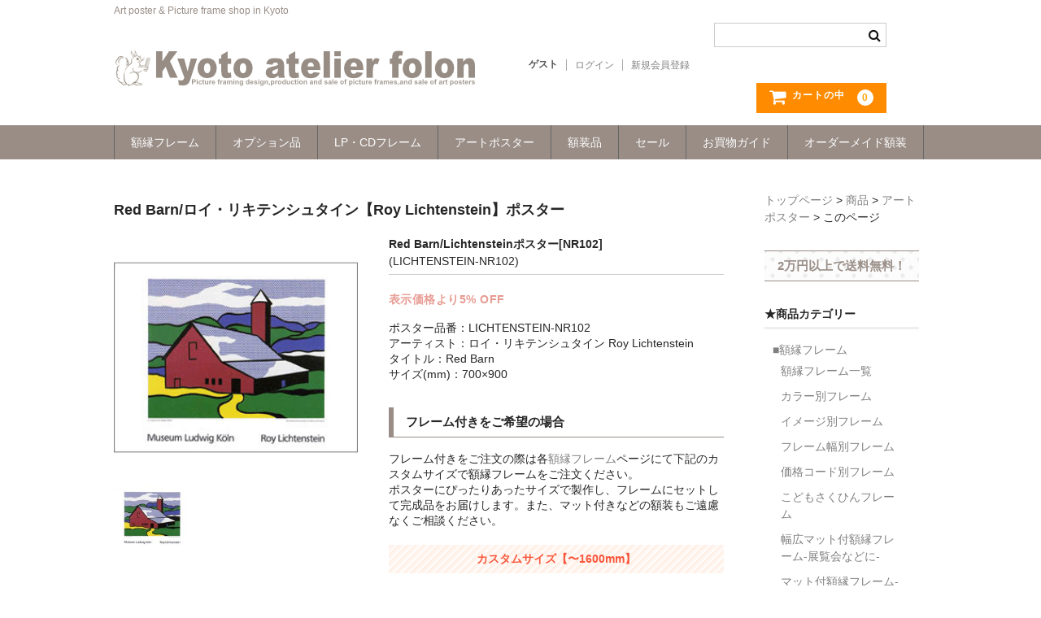

--- FILE ---
content_type: text/html; charset=UTF-8
request_url: https://www.folon.jp/item/lichtenstein-nr102/
body_size: 11688
content:
<!DOCTYPE html>
<html lang="ja">

<head>
	<meta charset="UTF-8" />
	<meta name="viewport" content="width=device-width, user-scalable=no">
	<meta name="format-detection" content="telephone=no"/>

	<title>Red Barn/ロイ・リキテンシュタイン【Roy Lichtenstein】ポスター | アトリエフォロン｜京都の額縁工房</title>
<meta name='robots' content='max-image-preview:large' />
<link rel='dns-prefetch' href='//www.google.com' />
<link rel='dns-prefetch' href='//s.w.org' />
<script type="text/javascript">
window._wpemojiSettings = {"baseUrl":"https:\/\/s.w.org\/images\/core\/emoji\/14.0.0\/72x72\/","ext":".png","svgUrl":"https:\/\/s.w.org\/images\/core\/emoji\/14.0.0\/svg\/","svgExt":".svg","source":{"concatemoji":"https:\/\/www.folon.jp\/cp-bin\/wordpress\/wp-includes\/js\/wp-emoji-release.min.js?ver=6.0.11"}};
/*! This file is auto-generated */
!function(e,a,t){var n,r,o,i=a.createElement("canvas"),p=i.getContext&&i.getContext("2d");function s(e,t){var a=String.fromCharCode,e=(p.clearRect(0,0,i.width,i.height),p.fillText(a.apply(this,e),0,0),i.toDataURL());return p.clearRect(0,0,i.width,i.height),p.fillText(a.apply(this,t),0,0),e===i.toDataURL()}function c(e){var t=a.createElement("script");t.src=e,t.defer=t.type="text/javascript",a.getElementsByTagName("head")[0].appendChild(t)}for(o=Array("flag","emoji"),t.supports={everything:!0,everythingExceptFlag:!0},r=0;r<o.length;r++)t.supports[o[r]]=function(e){if(!p||!p.fillText)return!1;switch(p.textBaseline="top",p.font="600 32px Arial",e){case"flag":return s([127987,65039,8205,9895,65039],[127987,65039,8203,9895,65039])?!1:!s([55356,56826,55356,56819],[55356,56826,8203,55356,56819])&&!s([55356,57332,56128,56423,56128,56418,56128,56421,56128,56430,56128,56423,56128,56447],[55356,57332,8203,56128,56423,8203,56128,56418,8203,56128,56421,8203,56128,56430,8203,56128,56423,8203,56128,56447]);case"emoji":return!s([129777,127995,8205,129778,127999],[129777,127995,8203,129778,127999])}return!1}(o[r]),t.supports.everything=t.supports.everything&&t.supports[o[r]],"flag"!==o[r]&&(t.supports.everythingExceptFlag=t.supports.everythingExceptFlag&&t.supports[o[r]]);t.supports.everythingExceptFlag=t.supports.everythingExceptFlag&&!t.supports.flag,t.DOMReady=!1,t.readyCallback=function(){t.DOMReady=!0},t.supports.everything||(n=function(){t.readyCallback()},a.addEventListener?(a.addEventListener("DOMContentLoaded",n,!1),e.addEventListener("load",n,!1)):(e.attachEvent("onload",n),a.attachEvent("onreadystatechange",function(){"complete"===a.readyState&&t.readyCallback()})),(e=t.source||{}).concatemoji?c(e.concatemoji):e.wpemoji&&e.twemoji&&(c(e.twemoji),c(e.wpemoji)))}(window,document,window._wpemojiSettings);
</script>
<style type="text/css">
img.wp-smiley,
img.emoji {
	display: inline !important;
	border: none !important;
	box-shadow: none !important;
	height: 1em !important;
	width: 1em !important;
	margin: 0 0.07em !important;
	vertical-align: -0.1em !important;
	background: none !important;
	padding: 0 !important;
}
</style>
	<link rel='stylesheet' id='parent-style-css'  href='https://www.folon.jp/cp-bin/wordpress/wp-content/themes/welcart_basic/style.css?ver=1.0.0' type='text/css' media='all' />
<link rel='stylesheet' id='theme_cart_css-css'  href='https://www.folon.jp/cp-bin/wordpress/wp-content/themes/welcart_basic/usces_cart.css?ver=1.0.0' type='text/css' media='all' />
<link rel='stylesheet' id='wp-block-library-css'  href='https://www.folon.jp/cp-bin/wordpress/wp-includes/css/dist/block-library/style.min.css?ver=6.0.11' type='text/css' media='all' />
<style id='global-styles-inline-css' type='text/css'>
body{--wp--preset--color--black: #000000;--wp--preset--color--cyan-bluish-gray: #abb8c3;--wp--preset--color--white: #ffffff;--wp--preset--color--pale-pink: #f78da7;--wp--preset--color--vivid-red: #cf2e2e;--wp--preset--color--luminous-vivid-orange: #ff6900;--wp--preset--color--luminous-vivid-amber: #fcb900;--wp--preset--color--light-green-cyan: #7bdcb5;--wp--preset--color--vivid-green-cyan: #00d084;--wp--preset--color--pale-cyan-blue: #8ed1fc;--wp--preset--color--vivid-cyan-blue: #0693e3;--wp--preset--color--vivid-purple: #9b51e0;--wp--preset--gradient--vivid-cyan-blue-to-vivid-purple: linear-gradient(135deg,rgba(6,147,227,1) 0%,rgb(155,81,224) 100%);--wp--preset--gradient--light-green-cyan-to-vivid-green-cyan: linear-gradient(135deg,rgb(122,220,180) 0%,rgb(0,208,130) 100%);--wp--preset--gradient--luminous-vivid-amber-to-luminous-vivid-orange: linear-gradient(135deg,rgba(252,185,0,1) 0%,rgba(255,105,0,1) 100%);--wp--preset--gradient--luminous-vivid-orange-to-vivid-red: linear-gradient(135deg,rgba(255,105,0,1) 0%,rgb(207,46,46) 100%);--wp--preset--gradient--very-light-gray-to-cyan-bluish-gray: linear-gradient(135deg,rgb(238,238,238) 0%,rgb(169,184,195) 100%);--wp--preset--gradient--cool-to-warm-spectrum: linear-gradient(135deg,rgb(74,234,220) 0%,rgb(151,120,209) 20%,rgb(207,42,186) 40%,rgb(238,44,130) 60%,rgb(251,105,98) 80%,rgb(254,248,76) 100%);--wp--preset--gradient--blush-light-purple: linear-gradient(135deg,rgb(255,206,236) 0%,rgb(152,150,240) 100%);--wp--preset--gradient--blush-bordeaux: linear-gradient(135deg,rgb(254,205,165) 0%,rgb(254,45,45) 50%,rgb(107,0,62) 100%);--wp--preset--gradient--luminous-dusk: linear-gradient(135deg,rgb(255,203,112) 0%,rgb(199,81,192) 50%,rgb(65,88,208) 100%);--wp--preset--gradient--pale-ocean: linear-gradient(135deg,rgb(255,245,203) 0%,rgb(182,227,212) 50%,rgb(51,167,181) 100%);--wp--preset--gradient--electric-grass: linear-gradient(135deg,rgb(202,248,128) 0%,rgb(113,206,126) 100%);--wp--preset--gradient--midnight: linear-gradient(135deg,rgb(2,3,129) 0%,rgb(40,116,252) 100%);--wp--preset--duotone--dark-grayscale: url('#wp-duotone-dark-grayscale');--wp--preset--duotone--grayscale: url('#wp-duotone-grayscale');--wp--preset--duotone--purple-yellow: url('#wp-duotone-purple-yellow');--wp--preset--duotone--blue-red: url('#wp-duotone-blue-red');--wp--preset--duotone--midnight: url('#wp-duotone-midnight');--wp--preset--duotone--magenta-yellow: url('#wp-duotone-magenta-yellow');--wp--preset--duotone--purple-green: url('#wp-duotone-purple-green');--wp--preset--duotone--blue-orange: url('#wp-duotone-blue-orange');--wp--preset--font-size--small: 13px;--wp--preset--font-size--medium: 20px;--wp--preset--font-size--large: 36px;--wp--preset--font-size--x-large: 42px;}.has-black-color{color: var(--wp--preset--color--black) !important;}.has-cyan-bluish-gray-color{color: var(--wp--preset--color--cyan-bluish-gray) !important;}.has-white-color{color: var(--wp--preset--color--white) !important;}.has-pale-pink-color{color: var(--wp--preset--color--pale-pink) !important;}.has-vivid-red-color{color: var(--wp--preset--color--vivid-red) !important;}.has-luminous-vivid-orange-color{color: var(--wp--preset--color--luminous-vivid-orange) !important;}.has-luminous-vivid-amber-color{color: var(--wp--preset--color--luminous-vivid-amber) !important;}.has-light-green-cyan-color{color: var(--wp--preset--color--light-green-cyan) !important;}.has-vivid-green-cyan-color{color: var(--wp--preset--color--vivid-green-cyan) !important;}.has-pale-cyan-blue-color{color: var(--wp--preset--color--pale-cyan-blue) !important;}.has-vivid-cyan-blue-color{color: var(--wp--preset--color--vivid-cyan-blue) !important;}.has-vivid-purple-color{color: var(--wp--preset--color--vivid-purple) !important;}.has-black-background-color{background-color: var(--wp--preset--color--black) !important;}.has-cyan-bluish-gray-background-color{background-color: var(--wp--preset--color--cyan-bluish-gray) !important;}.has-white-background-color{background-color: var(--wp--preset--color--white) !important;}.has-pale-pink-background-color{background-color: var(--wp--preset--color--pale-pink) !important;}.has-vivid-red-background-color{background-color: var(--wp--preset--color--vivid-red) !important;}.has-luminous-vivid-orange-background-color{background-color: var(--wp--preset--color--luminous-vivid-orange) !important;}.has-luminous-vivid-amber-background-color{background-color: var(--wp--preset--color--luminous-vivid-amber) !important;}.has-light-green-cyan-background-color{background-color: var(--wp--preset--color--light-green-cyan) !important;}.has-vivid-green-cyan-background-color{background-color: var(--wp--preset--color--vivid-green-cyan) !important;}.has-pale-cyan-blue-background-color{background-color: var(--wp--preset--color--pale-cyan-blue) !important;}.has-vivid-cyan-blue-background-color{background-color: var(--wp--preset--color--vivid-cyan-blue) !important;}.has-vivid-purple-background-color{background-color: var(--wp--preset--color--vivid-purple) !important;}.has-black-border-color{border-color: var(--wp--preset--color--black) !important;}.has-cyan-bluish-gray-border-color{border-color: var(--wp--preset--color--cyan-bluish-gray) !important;}.has-white-border-color{border-color: var(--wp--preset--color--white) !important;}.has-pale-pink-border-color{border-color: var(--wp--preset--color--pale-pink) !important;}.has-vivid-red-border-color{border-color: var(--wp--preset--color--vivid-red) !important;}.has-luminous-vivid-orange-border-color{border-color: var(--wp--preset--color--luminous-vivid-orange) !important;}.has-luminous-vivid-amber-border-color{border-color: var(--wp--preset--color--luminous-vivid-amber) !important;}.has-light-green-cyan-border-color{border-color: var(--wp--preset--color--light-green-cyan) !important;}.has-vivid-green-cyan-border-color{border-color: var(--wp--preset--color--vivid-green-cyan) !important;}.has-pale-cyan-blue-border-color{border-color: var(--wp--preset--color--pale-cyan-blue) !important;}.has-vivid-cyan-blue-border-color{border-color: var(--wp--preset--color--vivid-cyan-blue) !important;}.has-vivid-purple-border-color{border-color: var(--wp--preset--color--vivid-purple) !important;}.has-vivid-cyan-blue-to-vivid-purple-gradient-background{background: var(--wp--preset--gradient--vivid-cyan-blue-to-vivid-purple) !important;}.has-light-green-cyan-to-vivid-green-cyan-gradient-background{background: var(--wp--preset--gradient--light-green-cyan-to-vivid-green-cyan) !important;}.has-luminous-vivid-amber-to-luminous-vivid-orange-gradient-background{background: var(--wp--preset--gradient--luminous-vivid-amber-to-luminous-vivid-orange) !important;}.has-luminous-vivid-orange-to-vivid-red-gradient-background{background: var(--wp--preset--gradient--luminous-vivid-orange-to-vivid-red) !important;}.has-very-light-gray-to-cyan-bluish-gray-gradient-background{background: var(--wp--preset--gradient--very-light-gray-to-cyan-bluish-gray) !important;}.has-cool-to-warm-spectrum-gradient-background{background: var(--wp--preset--gradient--cool-to-warm-spectrum) !important;}.has-blush-light-purple-gradient-background{background: var(--wp--preset--gradient--blush-light-purple) !important;}.has-blush-bordeaux-gradient-background{background: var(--wp--preset--gradient--blush-bordeaux) !important;}.has-luminous-dusk-gradient-background{background: var(--wp--preset--gradient--luminous-dusk) !important;}.has-pale-ocean-gradient-background{background: var(--wp--preset--gradient--pale-ocean) !important;}.has-electric-grass-gradient-background{background: var(--wp--preset--gradient--electric-grass) !important;}.has-midnight-gradient-background{background: var(--wp--preset--gradient--midnight) !important;}.has-small-font-size{font-size: var(--wp--preset--font-size--small) !important;}.has-medium-font-size{font-size: var(--wp--preset--font-size--medium) !important;}.has-large-font-size{font-size: var(--wp--preset--font-size--large) !important;}.has-x-large-font-size{font-size: var(--wp--preset--font-size--x-large) !important;}
</style>
<link rel='stylesheet' id='contact-form-7-css'  href='https://www.folon.jp/cp-bin/wordpress/wp-content/plugins/contact-form-7/includes/css/styles.css?ver=5.6.4' type='text/css' media='all' />
<link rel='stylesheet' id='wc-basic-style-css'  href='https://www.folon.jp/cp-bin/wordpress/wp-content/themes/welcart_basic-child/style.css?ver=1.7.7' type='text/css' media='all' />
<link rel='stylesheet' id='font-awesome-css'  href='https://www.folon.jp/cp-bin/wordpress/wp-content/themes/welcart_basic/font-awesome/font-awesome.min.css?ver=1.0' type='text/css' media='all' />
<link rel='stylesheet' id='luminous-basic-css-css'  href='https://www.folon.jp/cp-bin/wordpress/wp-content/themes/welcart_basic/css/luminous-basic.css?ver=1.0' type='text/css' media='all' />
<link rel='stylesheet' id='usces_default_css-css'  href='https://www.folon.jp/cp-bin/wordpress/wp-content/plugins/usc-e-shop/css/usces_default.css?ver=2.9.14.2403121' type='text/css' media='all' />
<link rel='stylesheet' id='dashicons-css'  href='https://www.folon.jp/cp-bin/wordpress/wp-includes/css/dashicons.min.css?ver=6.0.11' type='text/css' media='all' />
<script type='text/javascript' src='https://www.folon.jp/cp-bin/wordpress/wp-includes/js/jquery/jquery.min.js?ver=3.6.0' id='jquery-core-js'></script>
<script type='text/javascript' src='https://www.folon.jp/cp-bin/wordpress/wp-includes/js/jquery/jquery-migrate.min.js?ver=3.3.2' id='jquery-migrate-js'></script>
<script type='text/javascript' src='https://www.folon.jp/cp-bin/wordpress/wp-content/plugins/liquid-rwd-plus/js/jquery.cookie.js?ver=6.0.11' id='jquery.cookie-js'></script>
<script type='text/javascript' src='https://www.folon.jp/cp-bin/wordpress/wp-content/plugins/liquid-rwd-plus/js/rwd.js?ver=6.0.11' id='rwd-js'></script>
<script type='text/javascript' src='https://www.folon.jp/cp-bin/wordpress/wp-content/themes/welcart_basic/js/front-customized.js?ver=1.0' id='wc-basic-js-js'></script>
<link rel="https://api.w.org/" href="https://www.folon.jp/wp-json/" /><link rel="alternate" type="application/json" href="https://www.folon.jp/wp-json/wp/v2/posts/7076" /><link rel="EditURI" type="application/rsd+xml" title="RSD" href="https://www.folon.jp/cp-bin/wordpress/xmlrpc.php?rsd" />
<link rel="wlwmanifest" type="application/wlwmanifest+xml" href="https://www.folon.jp/cp-bin/wordpress/wp-includes/wlwmanifest.xml" /> 
<meta name="generator" content="WordPress 6.0.11" />
<link rel="canonical" href="https://www.folon.jp/item/lichtenstein-nr102/" />
<link rel='shortlink' href='https://www.folon.jp/?p=7076' />
<link rel="alternate" type="application/json+oembed" href="https://www.folon.jp/wp-json/oembed/1.0/embed?url=https%3A%2F%2Fwww.folon.jp%2Fitem%2Flichtenstein-nr102%2F" />
<link rel="alternate" type="text/xml+oembed" href="https://www.folon.jp/wp-json/oembed/1.0/embed?url=https%3A%2F%2Fwww.folon.jp%2Fitem%2Flichtenstein-nr102%2F&#038;format=xml" />

<meta property="og:title" content="Red Barn/Lichtensteinポスター[NR102]">
<meta property="og:type" content="product">
<meta property="og:description" content="Red Barn/ロイ・リキテンシュタイン【Roy Lichtenstein】ポスター">
<meta property="og:url" content="https://www.folon.jp/item/lichtenstein-nr102/">
<meta property="og:image" content="https://www.folon.jp/cp-bin/wordpress/wp-content/uploads/poster/lichtenstein-nr102-150x150.jpg">
<meta property="og:site_name" content="アトリエフォロン｜京都の額縁工房"><link rel="icon" href="https://www.folon.jp/cp-bin/wordpress/wp-content/uploads/otherimage/cropped-icon-32x32.jpg" sizes="32x32" />
<link rel="icon" href="https://www.folon.jp/cp-bin/wordpress/wp-content/uploads/otherimage/cropped-icon-192x192.jpg" sizes="192x192" />
<link rel="apple-touch-icon" href="https://www.folon.jp/cp-bin/wordpress/wp-content/uploads/otherimage/cropped-icon-180x180.jpg" />
<meta name="msapplication-TileImage" content="https://www.folon.jp/cp-bin/wordpress/wp-content/uploads/otherimage/cropped-icon-270x270.jpg" />
</head>

<body class="post-template-default single single-post postid-7076 single-format-standard">

	<header id="masthead" class="site-header" role="banner">
		
		<div class="inner cf">

			<p class="site-description">Art poster &amp; Picture frame shop in Kyoto</p>
						<div class="site-title"><a href="https://www.folon.jp/" title="アトリエフォロン｜京都の額縁工房" rel="home"><img src="https://www.folon.jp/cp-bin/wordpress/wp-content/uploads/otherimage/logo.jpg" alt="アトリエフォロン"></a></div>

						
			<div class="snav cf">

				<div class="search-box">
					<i class="fa fa-search"></i>
					<form role="search" method="get" action="https://www.folon.jp/" >
		<div class="s-box">
			<input type="text" value="" name="s" id="s-text" class="search-text" />
			<input type="submit" id="s-submit" class="searchsubmit" value="&#xf002;" />
		</div>
	</form>				
				</div>

								<div class="membership">
					<i class="fa fa-user"></i>
					<ul class="cf">
													<li>ゲスト</li>
							<li><a href="https://www.folon.jp/usces-member/?usces_page=login" class="usces_login_a">ログイン</a></li>
							<li><a href="https://www.folon.jp/usces-member/?usces_page=newmember">新規会員登録</a></li>
											</ul>
				</div>
				
				<div class="incart-btn">
					<a href="https://www.folon.jp/usces-cart/"><i class="fa fa-shopping-cart"><span>カートの中</span></i><span class="total-quant">0</span></a>
				</div>
			</div><!-- .snav -->

						
		</div><!-- .inner -->

				
		<nav id="site-navigation" class="main-navigation" role="navigation">
			<label for="panel"><span></span></label>
			<input type="checkbox" id="panel" class="on-off" />
			<div class="nav-menu-open"><ul id="menu-header" class="header-nav-container cf"><li id="menu-item-1370" class="menu-item menu-item-type-post_type menu-item-object-page menu-item-has-children menu-item-1370"><a href="https://www.folon.jp/frame/">額縁フレーム</a>
<ul class="sub-menu">
	<li id="menu-item-1010" class="menu-item menu-item-type-taxonomy menu-item-object-category menu-item-1010"><a href="https://www.folon.jp/category/item/frame/f-list/">フレーム一覧</a></li>
	<li id="menu-item-1329" class="menu-item menu-item-type-post_type menu-item-object-page menu-item-1329"><a href="https://www.folon.jp/frame/frame-color/">カラー別</a></li>
	<li id="menu-item-1337" class="menu-item menu-item-type-post_type menu-item-object-page menu-item-1337"><a href="https://www.folon.jp/frame/frame-image/">イメージ別</a></li>
	<li id="menu-item-1336" class="menu-item menu-item-type-post_type menu-item-object-page menu-item-1336"><a href="https://www.folon.jp/frame/frame-width/">フレーム幅別</a></li>
	<li id="menu-item-1287" class="menu-item menu-item-type-post_type menu-item-object-page menu-item-1287"><a href="https://www.folon.jp/frame/frame-price-code/">価格コード別</a></li>
	<li id="menu-item-10906" class="menu-item menu-item-type-taxonomy menu-item-object-category menu-item-10906"><a href="https://www.folon.jp/category/item/frame/childframe/">こどもさくひんフレーム</a></li>
	<li id="menu-item-3436" class="menu-item menu-item-type-taxonomy menu-item-object-category menu-item-3436"><a href="https://www.folon.jp/category/item/frame/photoframe-01/">幅広マット付額縁フレーム-展覧会などに-</a></li>
	<li id="menu-item-3437" class="menu-item menu-item-type-taxonomy menu-item-object-category menu-item-3437"><a href="https://www.folon.jp/category/item/frame/photoframe-02/">マット付額縁フレーム-おしゃれな空間に-</a></li>
</ul>
</li>
<li id="menu-item-86" class="menu-item menu-item-type-taxonomy menu-item-object-category menu-item-has-children menu-item-86"><a href="https://www.folon.jp/category/item/option/">オプション品</a>
<ul class="sub-menu">
	<li id="menu-item-1761" class="menu-item menu-item-type-taxonomy menu-item-object-category menu-item-1761"><a href="https://www.folon.jp/category/item/option/change/">仕様変更</a></li>
	<li id="menu-item-3421" class="menu-item menu-item-type-taxonomy menu-item-object-category menu-item-3421"><a href="https://www.folon.jp/category/item/option/mat-inner/">マット・インナー</a></li>
	<li id="menu-item-956" class="menu-item menu-item-type-taxonomy menu-item-object-category menu-item-956"><a href="https://www.folon.jp/category/item/option/hook/">吊りフック</a></li>
	<li id="menu-item-957" class="menu-item menu-item-type-taxonomy menu-item-object-category menu-item-957"><a href="https://www.folon.jp/category/item/option/string-metal/">吊り金具＆ヒモセット</a></li>
	<li id="menu-item-958" class="menu-item menu-item-type-taxonomy menu-item-object-category menu-item-958"><a href="https://www.folon.jp/category/item/option/stand/">簡単スタンド</a></li>
	<li id="menu-item-959" class="menu-item menu-item-type-taxonomy menu-item-object-category menu-item-959"><a href="https://www.folon.jp/category/item/option/tape/">額装テープ</a></li>
	<li id="menu-item-11189" class="menu-item menu-item-type-taxonomy menu-item-object-category menu-item-11189"><a href="https://www.folon.jp/category/item/option/kibukuro/">額縁用黄袋</a></li>
</ul>
</li>
<li id="menu-item-824" class="menu-item menu-item-type-taxonomy menu-item-object-category menu-item-has-children menu-item-824"><a href="https://www.folon.jp/category/item/lp-cd-frame/">LP・CDフレーム</a>
<ul class="sub-menu">
	<li id="menu-item-83" class="menu-item menu-item-type-taxonomy menu-item-object-category menu-item-83"><a href="https://www.folon.jp/category/item/lp-cd-frame/lp-frame/">高級LPフレーム</a></li>
	<li id="menu-item-825" class="menu-item menu-item-type-taxonomy menu-item-object-category menu-item-825"><a href="https://www.folon.jp/category/item/lp-cd-frame/lp-frame5/">シンプルLPフレームセット</a></li>
	<li id="menu-item-822" class="menu-item menu-item-type-taxonomy menu-item-object-category menu-item-822"><a href="https://www.folon.jp/category/item/lp-cd-frame/cd-frame/">CD紙ジャケフレーム</a></li>
</ul>
</li>
<li id="menu-item-3810" class="menu-item menu-item-type-post_type menu-item-object-page menu-item-has-children menu-item-3810"><a href="https://www.folon.jp/poster/">アートポスター</a>
<ul class="sub-menu">
	<li id="menu-item-5474" class="menu-item menu-item-type-taxonomy menu-item-object-category current-post-ancestor current-menu-parent current-post-parent menu-item-5474"><a href="https://www.folon.jp/category/item/poster/">アートポスター一覧</a></li>
	<li id="menu-item-13286" class="menu-item menu-item-type-taxonomy menu-item-object-category menu-item-13286"><a href="https://www.folon.jp/category/item/instagram/">Instagram紹介商品</a></li>
	<li id="menu-item-5390" class="menu-item menu-item-type-taxonomy menu-item-object-category menu-item-5390"><a href="https://www.folon.jp/category/item/poster/mari/">エンゾ・マーリ【Enzo Mari】</a></li>
	<li id="menu-item-11072" class="menu-item menu-item-type-taxonomy menu-item-object-category menu-item-11072"><a href="https://www.folon.jp/category/item/poster/danese/">ダネーゼ【DANESE MILANO】</a></li>
	<li id="menu-item-14237" class="menu-item menu-item-type-custom menu-item-object-custom menu-item-14237"><a href="https://www.folon.jp/?s=%E3%83%95%E3%82%A9%E3%83%88%E3%82%A2%E3%83%BC%E3%83%88%E3%83%9D%E3%82%B9%E3%82%BF%E3%83%BC">フォトアートポスター</a></li>
	<li id="menu-item-14239" class="menu-item menu-item-type-custom menu-item-object-custom menu-item-14239"><a href="https://www.folon.jp/?s=warhol">アンディ・ウォーホル</a></li>
	<li id="menu-item-5389" class="menu-item menu-item-type-taxonomy menu-item-object-category menu-item-5389"><a href="https://www.folon.jp/category/item/folon/">Folon</a></li>
	<li id="menu-item-5391" class="menu-item menu-item-type-custom menu-item-object-custom menu-item-5391"><a href="https://www.folon.jp/?s=olivetti">olivetti</a></li>
	<li id="menu-item-5392" class="menu-item menu-item-type-custom menu-item-object-custom menu-item-5392"><a href="https://www.folon.jp/?s=cats">猫・ねこ・ネコ</a></li>
</ul>
</li>
<li id="menu-item-3676" class="menu-item menu-item-type-post_type menu-item-object-page menu-item-has-children menu-item-3676"><a href="https://www.folon.jp/framing/">額装品</a>
<ul class="sub-menu">
	<li id="menu-item-10355" class="menu-item menu-item-type-taxonomy menu-item-object-category menu-item-10355"><a href="https://www.folon.jp/category/item/framedartposter/">額装品一覧</a></li>
	<li id="menu-item-18598" class="menu-item menu-item-type-taxonomy menu-item-object-category menu-item-18598"><a href="https://www.folon.jp/category/item/framedartposter/matisseset/">アンリ・マティス額装</a></li>
	<li id="menu-item-10357" class="menu-item menu-item-type-taxonomy menu-item-object-category menu-item-10357"><a href="https://www.folon.jp/category/item/framedartposter/miida/">カッズミイダ×手塚治虫額装</a></li>
	<li id="menu-item-10454" class="menu-item menu-item-type-taxonomy menu-item-object-category menu-item-10454"><a href="https://www.folon.jp/category/item/framedartposter/slimnaturalframeing/">スペイン製アートポスター額装</a></li>
	<li id="menu-item-10356" class="menu-item menu-item-type-taxonomy menu-item-object-category menu-item-10356"><a href="https://www.folon.jp/category/item/framedartposter/slimblackframeing/">フランス製モノクロフォト額装</a></li>
	<li id="menu-item-10358" class="menu-item menu-item-type-taxonomy menu-item-object-category menu-item-10358"><a href="https://www.folon.jp/category/item/framedartposter/pooh/">Classic Pooh額装</a></li>
</ul>
</li>
<li id="menu-item-14299" class="menu-item menu-item-type-taxonomy menu-item-object-category menu-item-14299"><a href="https://www.folon.jp/category/item/sale/">セール</a></li>
<li id="menu-item-987" class="menu-item menu-item-type-post_type menu-item-object-page menu-item-has-children menu-item-987"><a href="https://www.folon.jp/shopping-guide/">お買物ガイド</a>
<ul class="sub-menu">
	<li id="menu-item-10084" class="menu-item menu-item-type-post_type menu-item-object-page menu-item-10084"><a href="https://www.folon.jp/frame/specification/">額縁の仕様</a></li>
	<li id="menu-item-1456" class="menu-item menu-item-type-post_type menu-item-object-page menu-item-1456"><a href="https://www.folon.jp/shopping-guide/">支払方法・送料・納期</a></li>
	<li id="menu-item-1103" class="menu-item menu-item-type-post_type menu-item-object-page menu-item-1103"><a href="https://www.folon.jp/fap/">よくあるご質問</a></li>
	<li id="menu-item-1455" class="menu-item menu-item-type-custom menu-item-object-custom menu-item-1455"><a target="_blank" rel="noopener" href="https://www.folon.jp/fax-ordersheet.pdf">FAX専用ご注文用紙</a></li>
	<li id="menu-item-1447" class="menu-item menu-item-type-post_type menu-item-object-page menu-item-1447"><a href="https://www.folon.jp/contact/">お問い合わせフォーム</a></li>
	<li id="menu-item-1449" class="menu-item menu-item-type-post_type menu-item-object-page menu-item-1449"><a href="https://www.folon.jp/usces-member/">メンバー</a></li>
	<li id="menu-item-1450" class="menu-item menu-item-type-post_type menu-item-object-page menu-item-1450"><a href="https://www.folon.jp/usces-cart/">カート</a></li>
	<li id="menu-item-1451" class="menu-item menu-item-type-post_type menu-item-object-page menu-item-1451"><a href="https://www.folon.jp/shop/">ショップ</a></li>
	<li id="menu-item-12976" class="menu-item menu-item-type-post_type menu-item-object-page menu-item-12976"><a href="https://www.folon.jp/for-overseas-customers/">For overseas customers</a></li>
	<li id="menu-item-1448" class="menu-item menu-item-type-post_type menu-item-object-page menu-item-1448"><a href="https://www.folon.jp/aboutus/">会社案内</a></li>
	<li id="menu-item-7965" class="menu-item menu-item-type-post_type menu-item-object-page menu-item-7965"><a href="https://www.folon.jp/sitemap/">サイトマップ</a></li>
</ul>
</li>
<li id="menu-item-1452" class="menu-item menu-item-type-post_type menu-item-object-page menu-item-has-children menu-item-1452"><a href="https://www.folon.jp/ordermade/">オーダーメイド額装</a>
<ul class="sub-menu">
	<li id="menu-item-1457" class="menu-item menu-item-type-post_type menu-item-object-page menu-item-1457"><a href="https://www.folon.jp/ordermade/">額装のご相談・注文方法</a></li>
	<li id="menu-item-98" class="menu-item menu-item-type-post_type menu-item-object-page menu-item-98"><a href="https://www.folon.jp/ordermade-ex/">額装参考作品</a></li>
	<li id="menu-item-1458" class="menu-item menu-item-type-post_type menu-item-object-page menu-item-1458"><a href="https://www.folon.jp/shop/">ショップ</a></li>
</ul>
</li>
</ul></div>		</nav><!-- #site-navigation -->
		
		
	</header><!-- #masthead -->

		
		
	<div id="main" class="wrapper two-column right-set">
<div id="primary" class="site-content">
	<div id="content" role="main">

	
		<article class="post-7076 post type-post status-publish format-standard category-item category-poster tag-LICHTENSTEIN-425 tag-LICHTENSTEIN-L100 tag-LICHTENSTEIN-248 tag-lichtenstein-425a tag-lichtenstein-in007" id="post-7076">

			<header class="item-header">
				<h1 class="item_page_title">Red Barn/ロイ・リキテンシュタイン【Roy Lichtenstein】ポスター</h1>
			</header><!-- .item-header -->

			<div class="storycontent">

									
				<div id="itempage">

					<div id="img-box">

						<div class="itemimg">
							<a href="https://www.folon.jp/cp-bin/wordpress/wp-content/uploads/poster/lichtenstein-nr102.jpg" ><img width="285" height="285" src="https://www.folon.jp/cp-bin/wordpress/wp-content/uploads/poster/lichtenstein-nr102.jpg" class="attachment-335x335 size-335x335" alt="LICHTENSTEIN-NR102" loading="lazy" srcset="https://www.folon.jp/cp-bin/wordpress/wp-content/uploads/poster/lichtenstein-nr102.jpg 285w, https://www.folon.jp/cp-bin/wordpress/wp-content/uploads/poster/lichtenstein-nr102-150x150.jpg 150w" sizes="(max-width: 285px) 100vw, 285px" /></a>
						</div>

												<div class="itemsubimg">
													<a href="https://www.folon.jp/cp-bin/wordpress/wp-content/uploads/poster/lichtenstein-nr102__1.jpg" ><img width="135" height="105" src="https://www.folon.jp/cp-bin/wordpress/wp-content/uploads/poster/lichtenstein-nr102__1-150x117.jpg" class="attachment-135x135 size-135x135" alt="LICHTENSTEIN-NR102" loading="lazy" srcset="https://www.folon.jp/cp-bin/wordpress/wp-content/uploads/poster/lichtenstein-nr102__1-150x117.jpg 150w, https://www.folon.jp/cp-bin/wordpress/wp-content/uploads/poster/lichtenstein-nr102__1.jpg 283w" sizes="(max-width: 135px) 100vw, 135px" /></a>
												</div>
						
					</div><!-- #img-box -->

					<div class="detail-box">
						<h2 class="item-name">Red Barn/Lichtensteinポスター[NR102]</h2>
						<div class="itemcode">(LICHTENSTEIN-NR102)</div>
						<div class="campaign_message campaign_discount">表示価格より5&#037; OFF</div>						<div class="item-description">
							<p>ポスター品番：LICHTENSTEIN-NR102<br />
アーティスト：ロイ・リキテンシュタイン Roy Lichtenstein<br />
タイトル：Red Barn<br />
サイズ(mm)：700×900</p>
<h3>フレーム付きをご希望の場合</h3>
<p>フレーム付きをご注文の際は各<a href="https://www.folon.jp/frame/" target="_blank" rel="noopener noreferrer">額縁フレーム</a>ページにて下記のカスタムサイズで額縁フレームをご注文ください。<br />
ポスターにぴったりあったサイズで製作し、フレームにセットして完成品をお届けします。また、マット付きなどの額装もご遠慮なくご相談ください。</p>
<div class="box3" style="text-align: center;"><strong>カスタムサイズ【〜1600mm】</strong></div>
<p>※弊社販売のポスターは、現在は製造されていないビンテージ品ばかりです。<br />
経年による変色や退色。小さな角折れなどがある物もございますが、ご理解の上ご購入ください。</p>
<div class="box1">
<p><span class="box-title">フレーム付きでご注文の場合</span></p>
<p>※大型配送になりますので、配達時間の指定はできません。<br />
※大型配送の場合代金引換が出来ない為ご注文の際のお支払方法は『クレジットカード』か『銀行振込』のどちらかでお願い致します。</p>
</div>
						</div>

											</div><!-- .detail-box -->

					<div class="item-info">

						
						<form action="https://www.folon.jp/usces-cart/" method="post">

													<div class="skuform">
								
								
								
								<div class="field">
									<div class="zaikostatus">在庫状態 : 売切れ/廃番</div>

									
									<div class="field_price">
																			¥15,000<em class="tax">（税別）</em>									</div>
									<p class="tax_inc_block">( <em class="tax tax_inc_label">税込</em>¥16,500 )</p>								</div>

																<div class="itemsoldout">只今お取扱い出来ません</div>
																<div class="error_message"></div>
							</div><!-- .skuform -->
						
													</form>
						
					</div><!-- .item-info -->

						<div class="assistance_item">
		<h3>関連商品</h3>
		<ul class="clearfix">
						<li>
			<div class="listbox clearfix">
				<div class="slit">
					<a href="https://www.folon.jp/item/lichtenstein-in007/" rel="bookmark" title="Save Our Planet &#8211; Save Our Water,1971/ロイ・リキテンスタイン【Roy Lichtenstein】ポスター"><img width="165" height="165" src="https://www.folon.jp/cp-bin/wordpress/wp-content/uploads/poster/lichtenstein-in007-300x300.jpg" class="attachment-165x165 size-165x165" alt="LICHTENSTEIN-IN007" loading="lazy" srcset="https://www.folon.jp/cp-bin/wordpress/wp-content/uploads/poster/lichtenstein-in007-300x300.jpg 300w, https://www.folon.jp/cp-bin/wordpress/wp-content/uploads/poster/lichtenstein-in007-150x150.jpg 150w, https://www.folon.jp/cp-bin/wordpress/wp-content/uploads/poster/lichtenstein-in007-768x768.jpg 768w, https://www.folon.jp/cp-bin/wordpress/wp-content/uploads/poster/lichtenstein-in007.jpg 1000w" sizes="(max-width: 165px) 100vw, 165px" /></a>
				</div>
				<div class="detail">
					<div class="assist_excerpt">
					<a href="https://www.folon.jp/item/lichtenstein-in007/" rel="bookmark" title="Save Our Planet &#8211; Save Our Water,1971/ロイ・リキテンスタイン【Roy Lichtenstein】ポスター"><h4>Save Our Planet - Save Our Water,1971/Lichtensteinポスター[IN007]*</h4></a>
					<p>ポスター品番：LICHTENSTEIN-IN007* アーティスト：ロイ・リキテ [&hellip;]</p>
					</div>
									<div class="assist_price">
						¥150,000					</div>
					<p class="tax_inc_block">( <em class="tax tax_inc_label">税込</em>¥165,000 )</p>								</div>
			</div>
			</li>
							<li>
			<div class="listbox clearfix">
				<div class="slit">
					<a href="https://www.folon.jp/item/lichtenstein-425/" rel="bookmark" title="Leo Casteil 1975/ロイ・リキテンシュタイン【Roy Lichtenstein】ポスター"><img width="165" height="165" src="https://www.folon.jp/cp-bin/wordpress/wp-content/uploads/poster/lichtenstein-425-300x300.jpg" class="attachment-165x165 size-165x165" alt="LICHTENSTEIN-425" loading="lazy" srcset="https://www.folon.jp/cp-bin/wordpress/wp-content/uploads/poster/lichtenstein-425-300x300.jpg 300w, https://www.folon.jp/cp-bin/wordpress/wp-content/uploads/poster/lichtenstein-425-150x150.jpg 150w, https://www.folon.jp/cp-bin/wordpress/wp-content/uploads/poster/lichtenstein-425-768x768.jpg 768w, https://www.folon.jp/cp-bin/wordpress/wp-content/uploads/poster/lichtenstein-425.jpg 1010w" sizes="(max-width: 165px) 100vw, 165px" /></a>
				</div>
				<div class="detail">
					<div class="assist_excerpt">
					<a href="https://www.folon.jp/item/lichtenstein-425/" rel="bookmark" title="Leo Casteil 1975/ロイ・リキテンシュタイン【Roy Lichtenstein】ポスター"><h4>Leo Casteil 1975/Lichtensteinポスター[425]</h4></a>
					<p>ポスター品番：LICHTENSTEIN-425 アーティスト：ロイ・リキテンシュ [&hellip;]</p>
					</div>
									<div class="assist_price">
						¥6,000					</div>
					<p class="tax_inc_block">( <em class="tax tax_inc_label">税込</em>¥6,600 )</p>								</div>
			</div>
			</li>
							<li>
			<div class="listbox clearfix">
				<div class="slit">
					<a href="https://www.folon.jp/item/lichtenstein-425a/" rel="bookmark" title="Los Angaels Olmpic Game/ロイ・リキテンシュタイン【Roy Lichtenstein】ポスター"><img width="165" height="165" src="https://www.folon.jp/cp-bin/wordpress/wp-content/uploads/poster/lichtenstein-425a-300x300.jpg" class="attachment-165x165 size-165x165" alt="LICHTENSTEIN-425A" loading="lazy" srcset="https://www.folon.jp/cp-bin/wordpress/wp-content/uploads/poster/lichtenstein-425a-300x300.jpg 300w, https://www.folon.jp/cp-bin/wordpress/wp-content/uploads/poster/lichtenstein-425a-150x150.jpg 150w, https://www.folon.jp/cp-bin/wordpress/wp-content/uploads/poster/lichtenstein-425a.jpg 433w" sizes="(max-width: 165px) 100vw, 165px" /></a>
				</div>
				<div class="detail">
					<div class="assist_excerpt">
					<a href="https://www.folon.jp/item/lichtenstein-425a/" rel="bookmark" title="Los Angaels Olmpic Game/ロイ・リキテンシュタイン【Roy Lichtenstein】ポスター"><h4>Los Angaels Olmpic Game/Lichtensteinポスター[425A]</h4></a>
					<p>1984年ロサンゼルスオリンピックのポスター ポスター品番：LICHTENSTE [&hellip;]</p>
					</div>
									<div class="assist_price">
						¥100,000					</div>
					<p class="tax_inc_block">( <em class="tax tax_inc_label">税込</em>¥110,000 )</p>								</div>
			</div>
			</li>
							<li>
			<div class="listbox clearfix">
				<div class="slit">
					<a href="https://www.folon.jp/item/lichtenstein-248/" rel="bookmark" title="Stepping Out 1978 LEO CASTELLI/ロイ・リキテンシュタイン【Roy Lichtenstein】ポスター"><img width="165" height="165" src="https://www.folon.jp/cp-bin/wordpress/wp-content/uploads/poster/lichtenstein-248-300x300.jpg" class="attachment-165x165 size-165x165" alt="LICHTENSTEIN-248" loading="lazy" srcset="https://www.folon.jp/cp-bin/wordpress/wp-content/uploads/poster/lichtenstein-248-300x300.jpg 300w, https://www.folon.jp/cp-bin/wordpress/wp-content/uploads/poster/lichtenstein-248-150x150.jpg 150w, https://www.folon.jp/cp-bin/wordpress/wp-content/uploads/poster/lichtenstein-248.jpg 600w" sizes="(max-width: 165px) 100vw, 165px" /></a>
				</div>
				<div class="detail">
					<div class="assist_excerpt">
					<a href="https://www.folon.jp/item/lichtenstein-248/" rel="bookmark" title="Stepping Out 1978 LEO CASTELLI/ロイ・リキテンシュタイン【Roy Lichtenstein】ポスター"><h4>Stepping Out 1978 LEO CASTELLI/Lichtensteinポスター[248]</h4></a>
					<p>ポスター品番：LICHTENSTEIN-248 アーティスト：ロイ・リキテンシュ [&hellip;]</p>
					</div>
									<div class="assist_price">
						¥15,000					</div>
					<p class="tax_inc_block">( <em class="tax tax_inc_label">税込</em>¥16,500 )</p>								</div>
			</div>
			</li>
						</ul>
	</div><!-- end of assistance_item -->
			
				</div><!-- #itemspage -->
			</div><!-- .storycontent -->

		</article>

	
	</div><!-- #content -->
</div><!-- #primary -->


<aside id="secondary" class="widget-area" role="complementary">

	<section id="bcn_widget-6" class="widget widget_breadcrumb_navxt"><div class="breadcrumbs" vocab="https://schema.org/" typeof="BreadcrumbList"><!-- Breadcrumb NavXT 7.3.0 -->
<span property="itemListElement" typeof="ListItem"><a property="item" typeof="WebPage" title="アトリエフォロン｜京都の額縁工房へ移動" href="https://www.folon.jp" class="home"><span property="name">トップページ</span></a><meta property="position" content="1"></span> &gt; <span property="itemListElement" typeof="ListItem"><a property="item" typeof="WebPage" title="商品のカテゴリーアーカイブへ移動" href="https://www.folon.jp/category/item/" class="taxonomy category"><span property="name">商品</span></a><meta property="position" content="2"></span> &gt; <span property="itemListElement" typeof="ListItem"><a property="item" typeof="WebPage" title="アートポスターのカテゴリーアーカイブへ移動" href="https://www.folon.jp/category/item/poster/" class="taxonomy category"><span property="name">アートポスター</span></a><meta property="position" content="3"></span> &gt; <span property="itemListElement" typeof="ListItem"><span property="name">このページ</span><meta property="position" content="4"></span></div></section><section id="custom_html-3" class="widget_text widget widget_custom_html"><div class="textwidget custom-html-widget"><div class="box4">2万円以上で送料無料！</div></div></section><section id="nav_menu-2" class="widget widget_nav_menu"><h3 class="widget_title">★商品カテゴリー</h3><div class="menu-sidemenu-container"><ul id="menu-sidemenu" class="menu"><li id="menu-item-1388" class="menu-item menu-item-type-post_type menu-item-object-page menu-item-has-children menu-item-1388"><a href="https://www.folon.jp/frame/">■額縁フレーム</a>
<ul class="sub-menu">
	<li id="menu-item-1009" class="menu-item menu-item-type-taxonomy menu-item-object-category menu-item-1009"><a href="https://www.folon.jp/category/item/frame/f-list/">額縁フレーム一覧</a></li>
	<li id="menu-item-1385" class="menu-item menu-item-type-post_type menu-item-object-page menu-item-1385"><a href="https://www.folon.jp/frame/frame-color/">カラー別フレーム</a></li>
	<li id="menu-item-1384" class="menu-item menu-item-type-post_type menu-item-object-page menu-item-1384"><a href="https://www.folon.jp/frame/frame-image/">イメージ別フレーム</a></li>
	<li id="menu-item-1386" class="menu-item menu-item-type-post_type menu-item-object-page menu-item-1386"><a href="https://www.folon.jp/frame/frame-width/">フレーム幅別フレーム</a></li>
	<li id="menu-item-1387" class="menu-item menu-item-type-post_type menu-item-object-page menu-item-1387"><a href="https://www.folon.jp/frame/frame-price-code/">価格コード別フレーム</a></li>
	<li id="menu-item-9935" class="menu-item menu-item-type-taxonomy menu-item-object-category menu-item-9935"><a href="https://www.folon.jp/category/item/frame/childframe/">こどもさくひんフレーム</a></li>
	<li id="menu-item-3434" class="menu-item menu-item-type-taxonomy menu-item-object-category menu-item-3434"><a href="https://www.folon.jp/category/item/frame/photoframe-01/">幅広マット付額縁フレーム-展覧会などに-</a></li>
	<li id="menu-item-3435" class="menu-item menu-item-type-taxonomy menu-item-object-category menu-item-3435"><a href="https://www.folon.jp/category/item/frame/photoframe-02/">マット付額縁フレーム-おしゃれな空間に-</a></li>
</ul>
</li>
<li id="menu-item-989" class="menu-item menu-item-type-taxonomy menu-item-object-category menu-item-has-children menu-item-989"><a href="https://www.folon.jp/category/item/lp-cd-frame/">■LP・CDフレーム</a>
<ul class="sub-menu">
	<li id="menu-item-992" class="menu-item menu-item-type-taxonomy menu-item-object-category menu-item-992"><a href="https://www.folon.jp/category/item/lp-cd-frame/lp-frame/">高級LPフレーム</a></li>
	<li id="menu-item-991" class="menu-item menu-item-type-taxonomy menu-item-object-category menu-item-991"><a href="https://www.folon.jp/category/item/lp-cd-frame/lp-frame5/">シンプルLPフレームセット</a></li>
	<li id="menu-item-990" class="menu-item menu-item-type-taxonomy menu-item-object-category menu-item-990"><a href="https://www.folon.jp/category/item/lp-cd-frame/cd-frame/">CD紙ジャケフレーム</a></li>
</ul>
</li>
<li id="menu-item-3677" class="menu-item menu-item-type-post_type menu-item-object-page menu-item-has-children menu-item-3677"><a href="https://www.folon.jp/framing/">■オリジナル額装</a>
<ul class="sub-menu">
	<li id="menu-item-18596" class="menu-item menu-item-type-taxonomy menu-item-object-category menu-item-18596"><a href="https://www.folon.jp/category/item/framedartposter/matisseset/">アンリ・マティス額装</a></li>
	<li id="menu-item-10909" class="menu-item menu-item-type-taxonomy menu-item-object-category menu-item-10909"><a href="https://www.folon.jp/category/item/framedartposter/miida/">カッズミイダ額装</a></li>
	<li id="menu-item-8930" class="menu-item menu-item-type-taxonomy menu-item-object-category menu-item-8930"><a href="https://www.folon.jp/category/item/framedartposter/slimblackframeing/">フォトポスター額装</a></li>
	<li id="menu-item-10908" class="menu-item menu-item-type-taxonomy menu-item-object-category menu-item-10908"><a href="https://www.folon.jp/category/item/framedartposter/slimnaturalframeing/">スペイン製ポスター額装</a></li>
	<li id="menu-item-3678" class="menu-item menu-item-type-taxonomy menu-item-object-category menu-item-3678"><a href="https://www.folon.jp/category/item/framedartposter/pooh/">Classic Pooh額装</a></li>
	<li id="menu-item-3725" class="menu-item menu-item-type-taxonomy menu-item-object-category menu-item-3725"><a href="https://www.folon.jp/category/item/framedartposter/">アートポスター額装</a></li>
</ul>
</li>
<li id="menu-item-999" class="menu-item menu-item-type-taxonomy menu-item-object-category menu-item-has-children menu-item-999"><a href="https://www.folon.jp/category/item/option/">■額装オプション品</a>
<ul class="sub-menu">
	<li id="menu-item-10910" class="menu-item menu-item-type-taxonomy menu-item-object-category menu-item-10910"><a href="https://www.folon.jp/category/item/option/change/">仕様変更</a></li>
	<li id="menu-item-3422" class="menu-item menu-item-type-taxonomy menu-item-object-category menu-item-3422"><a href="https://www.folon.jp/category/item/option/mat-inner/">マット・インナー</a></li>
	<li id="menu-item-1000" class="menu-item menu-item-type-taxonomy menu-item-object-category menu-item-1000"><a href="https://www.folon.jp/category/item/option/hook/">吊りフック</a></li>
	<li id="menu-item-1001" class="menu-item menu-item-type-taxonomy menu-item-object-category menu-item-1001"><a href="https://www.folon.jp/category/item/option/string-metal/">吊り金具＆ヒモセット</a></li>
	<li id="menu-item-1002" class="menu-item menu-item-type-taxonomy menu-item-object-category menu-item-1002"><a href="https://www.folon.jp/category/item/option/stand/">簡単スタンド</a></li>
	<li id="menu-item-1003" class="menu-item menu-item-type-taxonomy menu-item-object-category menu-item-1003"><a href="https://www.folon.jp/category/item/option/tape/">額装テープ</a></li>
	<li id="menu-item-11188" class="menu-item menu-item-type-taxonomy menu-item-object-category menu-item-11188"><a href="https://www.folon.jp/category/item/option/kibukuro/">額縁用黄袋</a></li>
</ul>
</li>
<li id="menu-item-3811" class="menu-item menu-item-type-post_type menu-item-object-page menu-item-has-children menu-item-3811"><a href="https://www.folon.jp/poster/">■アートポスター</a>
<ul class="sub-menu">
	<li id="menu-item-11090" class="menu-item menu-item-type-taxonomy menu-item-object-category menu-item-11090"><a href="https://www.folon.jp/category/item/poster/danese/">DANESE MILANO</a></li>
	<li id="menu-item-10914" class="menu-item menu-item-type-taxonomy menu-item-object-category menu-item-10914"><a href="https://www.folon.jp/category/item/poster/mari/">Enzo Mari</a></li>
	<li id="menu-item-10911" class="menu-item menu-item-type-taxonomy menu-item-object-category menu-item-10911"><a href="https://www.folon.jp/category/item/folon/">Jean Michel Folon</a></li>
	<li id="menu-item-14617" class="menu-item menu-item-type-custom menu-item-object-custom menu-item-14617"><a href="https://www.folon.jp/?s=warhol">Andy Warhol</a></li>
</ul>
</li>
<li id="menu-item-14614" class="menu-item menu-item-type-taxonomy menu-item-object-category menu-item-14614"><a href="https://www.folon.jp/category/item/instagram/">■Instagram紹介商品</a></li>
<li id="menu-item-14615" class="menu-item menu-item-type-taxonomy menu-item-object-category menu-item-14615"><a href="https://www.folon.jp/category/item/sale/">■セール</a></li>
</ul></div></section><section id="welcart_featured-9" class="widget widget_welcart_featured"><h3 class="widget_title">★オススメ商品</h3>
		<ul class="ucart_featured_body ucart_widget_body">
					<li class="featured_list">
			<div class="thumimg"><a href="https://www.folon.jp/item/monet-a174/"><img width="150" height="150" src="https://www.folon.jp/cp-bin/wordpress/wp-content/uploads/poster/monet-a174-150x150.jpg" class="attachment-150x150 size-150x150" alt="MONET-A174" loading="lazy" srcset="https://www.folon.jp/cp-bin/wordpress/wp-content/uploads/poster/monet-a174-150x150.jpg 150w, https://www.folon.jp/cp-bin/wordpress/wp-content/uploads/poster/monet-a174.jpg 285w" sizes="(max-width: 150px) 100vw, 150px" /></a></div><div class="thumtitle"><a href="https://www.folon.jp/item/monet-a174/" rel="bookmark">Palais Contari/Monetポスター[A174]&nbsp;(MONET-A174)</a></div>			</li>
						<li class="featured_list">
			<div class="thumimg"><a href="https://www.folon.jp/item/lp5-4ak/"><img width="150" height="131" src="https://www.folon.jp/cp-bin/wordpress/wp-content/uploads/option/lp5-4ak-150x131.jpg" class="attachment-150x150 size-150x150" alt="LP5-4AK" loading="lazy" srcset="https://www.folon.jp/cp-bin/wordpress/wp-content/uploads/option/lp5-4ak-150x131.jpg 150w, https://www.folon.jp/cp-bin/wordpress/wp-content/uploads/option/lp5-4ak.jpg 227w" sizes="(max-width: 150px) 100vw, 150px" /></a></div><div class="thumtitle"><a href="https://www.folon.jp/item/lp5-4ak/" rel="bookmark">LPジャケットシンプルフレーム5枚1セット LP5-4シリーズ（S）細 AKオーカー&nbsp;(LP5-4AK)</a></div>			</li>
						<li class="featured_list">
			<div class="thumimg"><a href="https://www.folon.jp/item/secunda-ne41/"><img width="150" height="150" src="https://www.folon.jp/cp-bin/wordpress/wp-content/uploads/poster/secunda-ne41-150x150.jpg" class="attachment-150x150 size-150x150" alt="SECUNDA-NE41" loading="lazy" srcset="https://www.folon.jp/cp-bin/wordpress/wp-content/uploads/poster/secunda-ne41-150x150.jpg 150w, https://www.folon.jp/cp-bin/wordpress/wp-content/uploads/poster/secunda-ne41-300x300.jpg 300w, https://www.folon.jp/cp-bin/wordpress/wp-content/uploads/poster/secunda-ne41-768x768.jpg 768w, https://www.folon.jp/cp-bin/wordpress/wp-content/uploads/poster/secunda-ne41.jpg 900w" sizes="(max-width: 150px) 100vw, 150px" /></a></div><div class="thumtitle"><a href="https://www.folon.jp/item/secunda-ne41/" rel="bookmark">Deja Va/Secundaポスター[NE41]&nbsp;(SECUNDA-NE41)</a></div>			</li>
						<li class="featured_list">
			<div class="thumimg"><a href="https://www.folon.jp/item/lautrec-aw31/"><img width="150" height="150" src="https://www.folon.jp/cp-bin/wordpress/wp-content/uploads/poster/lautrec-aw31-150x150.jpg" class="attachment-150x150 size-150x150" alt="LAUTREC-AW31" loading="lazy" srcset="https://www.folon.jp/cp-bin/wordpress/wp-content/uploads/poster/lautrec-aw31-150x150.jpg 150w, https://www.folon.jp/cp-bin/wordpress/wp-content/uploads/poster/lautrec-aw31-300x300.jpg 300w, https://www.folon.jp/cp-bin/wordpress/wp-content/uploads/poster/lautrec-aw31.jpg 342w" sizes="(max-width: 150px) 100vw, 150px" /></a></div><div class="thumtitle"><a href="https://www.folon.jp/item/lautrec-aw31/" rel="bookmark">Jane Avril/Lautrecポスター[AW31]&nbsp;(LAUTREC-AW31)</a></div>			</li>
					</ul>

		</section><section id="welcart_calendar-3" class="widget widget_welcart_calendar"><h3 class="widget_title">★営業日カレンダー</h3>
		<ul class="ucart_calendar_body ucart_widget_body"><li>
		<div class="this-month">
<table cellspacing="0" class="usces_calendar">
<caption>今月(2026年1月)</caption>
<thead>
	<tr>
		<th>日</th>
		<th>月</th>
		<th>火</th>
		<th>水</th>
		<th>木</th>
		<th>金</th>
		<th>土</th>
	</tr>
</thead>
<tbody>
	<tr>
			<td>&nbsp;</td>
					<td>&nbsp;</td>
					<td>&nbsp;</td>
					<td>&nbsp;</td>
					<td  class="businessday">1</td>
					<td  class="businessday">2</td>
					<td  class="businessday">3</td>
				</tr>
	<tr>
			<td  class="businessday">4</td>
					<td >5</td>
					<td >6</td>
					<td >7</td>
					<td >8</td>
					<td >9</td>
					<td  class="businessday">10</td>
				</tr>
	<tr>
			<td  class="businessday">11</td>
					<td  class="businessday">12</td>
					<td >13</td>
					<td >14</td>
					<td >15</td>
					<td >16</td>
					<td  class="businessday">17</td>
				</tr>
	<tr>
			<td  class="businessday">18</td>
					<td >19</td>
					<td  class="businesstoday">20</td>
					<td >21</td>
					<td >22</td>
					<td >23</td>
					<td  class="businessday">24</td>
				</tr>
	<tr>
			<td  class="businessday">25</td>
					<td >26</td>
					<td >27</td>
					<td >28</td>
					<td >29</td>
					<td >30</td>
					<td  class="businessday">31</td>
				</tr>
</tbody>
</table>
</div>
<div class="next-month">
<table cellspacing="0" class="usces_calendar">
<caption>翌月(2026年2月)</caption>
<thead>
	<tr>
		<th>日</th>
		<th>月</th>
		<th>火</th>
		<th>水</th>
		<th>木</th>
		<th>金</th>
		<th>土</th>
	</tr>
</thead>
<tbody>
	<tr>
			<td  class="businessday">1</td>
					<td >2</td>
					<td >3</td>
					<td >4</td>
					<td >5</td>
					<td >6</td>
					<td  class="businessday">7</td>
				</tr>
	<tr>
			<td  class="businessday">8</td>
					<td >9</td>
					<td >10</td>
					<td  class="businessday">11</td>
					<td >12</td>
					<td >13</td>
					<td  class="businessday">14</td>
				</tr>
	<tr>
			<td  class="businessday">15</td>
					<td >16</td>
					<td >17</td>
					<td >18</td>
					<td >19</td>
					<td >20</td>
					<td  class="businessday">21</td>
				</tr>
	<tr>
			<td  class="businessday">22</td>
					<td  class="businessday">23</td>
					<td >24</td>
					<td >25</td>
					<td >26</td>
					<td >27</td>
					<td  class="businessday">28</td>
				</tr>
</tbody>
</table>
</div>
(<span class="business_days_exp_box businessday">&nbsp;&nbsp;&nbsp;&nbsp;</span>&nbsp;&nbsp;発送業務休日)
		</li></ul>

		</section><section id="text-14" class="widget widget_text"><h3 class="widget_title">★ お問い合わせ</h3>			<div class="textwidget">メール：info@folon.jp<br>
TEL：075-221-0660<br>
FAX：075-221-0661<br>
<a href="https://folon.jp/cp-bin/wordpress/contact/">お問い合わせフォーム</a><br>
メールにてお問合わせ頂けると大変助かります。<br>
お急ぎの場合はお電話でも結構です。<br>
営業時間：9:30～17:30<br>
定休日：土曜日・日曜日・祝日（年末年始・夏期）</div>
		</section>
</aside><!-- #secondary -->
	</div><!-- #main -->
	
	
		
		<div id="toTop" class="wrap fixed"><a href="#masthead"><i class="fa fa-chevron-circle-up"></i></a></div>
	
		
	<footer id="colophon" role="contentinfo">
	
		<nav id="site-info" class="footer-navigation">
			<div class="menu-footer-container"><ul id="menu-footer" class="footer-menu cf"><li id="menu-item-57" class="menu-item menu-item-type-post_type menu-item-object-page menu-item-57"><a href="https://www.folon.jp/shopping-guide/">ショッピングガイド</a></li>
<li id="menu-item-1186" class="menu-item menu-item-type-post_type menu-item-object-page menu-item-1186"><a href="https://www.folon.jp/contact/">お問い合わせフォーム</a></li>
<li id="menu-item-1167" class="menu-item menu-item-type-post_type menu-item-object-page menu-item-1167"><a href="https://www.folon.jp/fap/">よくあるご質問</a></li>
<li id="menu-item-1168" class="menu-item menu-item-type-post_type menu-item-object-page menu-item-1168"><a href="https://www.folon.jp/ordermade/">お気入りを額装します</a></li>
<li id="menu-item-99" class="menu-item menu-item-type-post_type menu-item-object-page menu-item-99"><a href="https://www.folon.jp/ordermade-ex/">額装参考作品</a></li>
<li id="menu-item-1169" class="menu-item menu-item-type-post_type menu-item-object-page menu-item-1169"><a href="https://www.folon.jp/usces-member/">会員ログイン</a></li>
<li id="menu-item-1398" class="menu-item menu-item-type-post_type menu-item-object-page menu-item-1398"><a href="https://www.folon.jp/shop/">工房＆実店舗</a></li>
<li id="menu-item-7966" class="menu-item menu-item-type-post_type menu-item-object-page menu-item-7966"><a href="https://www.folon.jp/sitemap/">サイトマップ</a></li>
<li id="menu-item-1176" class="menu-item menu-item-type-post_type menu-item-object-page menu-item-1176"><a href="https://www.folon.jp/legal/">特定商取引法に基づく表示</a></li>
<li id="menu-item-7963" class="menu-item menu-item-type-post_type menu-item-object-page menu-item-7963"><a target="_blank" rel="noopener" href="https://www.folon.jp/blogs/">旧ブログ</a></li>
<li id="menu-item-14625" class="menu-item menu-item-type-post_type menu-item-object-page menu-item-14625"><a href="https://www.folon.jp/for-overseas-customers/">For overseas customers</a></li>
<li id="menu-item-14611" class="menu-item menu-item-type-custom menu-item-object-custom menu-item-14611"><a href="https://www.instagram.com/atelierfolon/">Instagram</a></li>
<li id="menu-item-14612" class="menu-item menu-item-type-custom menu-item-object-custom menu-item-14612"><a href="https://twitter.com/atelier_folon">X  （旧ツイッター）</a></li>
</ul></div>		</nav>	
		
		<p class="copyright">©2003-2025アトリエフォロン Graphics and Site Designed by アトリエフォロン</p>
	
	</footer><!-- #colophon -->
	
		<script type='text/javascript'>
		uscesL10n = {
			
			'ajaxurl': "https://www.folon.jp/cp-bin/wordpress/wp-admin/admin-ajax.php",
			'loaderurl': "https://www.folon.jp/cp-bin/wordpress/wp-content/plugins/usc-e-shop/images/loading.gif",
			'post_id': "7076",
			'cart_number': "23",
			'is_cart_row': false,
			'opt_esse': new Array(  ),
			'opt_means': new Array(  ),
			'mes_opts': new Array(  ),
			'key_opts': new Array(  ),
			'previous_url': "https://www.folon.jp",
			'itemRestriction': "",
			'itemOrderAcceptable': "0",
			'uscespage': "",
			'uscesid': "MDE4M2gzNmltOWUwMmJpNWY1OGJ2MW4wNDA5NzI3MDNhM2kxNmoyX2FjdGluZ18wX0E%3D",
			'wc_nonce': "d356c651f5"
		}
	</script>
	<script type='text/javascript' src='https://www.folon.jp/cp-bin/wordpress/wp-content/plugins/usc-e-shop/js/usces_cart.js'></script>
	<script type='text/javascript'>
	(function($) {
	uscesCart = {
		intoCart : function (post_id, sku) {
			var zaikonum = $("[id='zaikonum["+post_id+"]["+sku+"]']").val();
			var zaiko = $("[id='zaiko["+post_id+"]["+sku+"]']").val();
			if( ( uscesL10n.itemOrderAcceptable != '1' && zaiko != '0' && zaiko != '1' ) || ( uscesL10n.itemOrderAcceptable != '1' && parseInt(zaikonum) == 0 ) ){
				alert('只今在庫切れです。');
				return false;
			}

			var mes = '';
			if( $("[id='quant["+post_id+"]["+sku+"]']").length ){
				var quant = $("[id='quant["+post_id+"]["+sku+"]']").val();
				if( quant == '0' || quant == '' || !(uscesCart.isNum(quant))){
					mes += "数量を正しく入力してください。\n";
				}
				var checknum = '';
				var checkmode = '';
				if( parseInt(uscesL10n.itemRestriction) <= parseInt(zaikonum) && uscesL10n.itemRestriction != '' && uscesL10n.itemRestriction != '0' && zaikonum != '' ) {
					checknum = uscesL10n.itemRestriction;
					checkmode ='rest';
				} else if( uscesL10n.itemOrderAcceptable != '1' && parseInt(uscesL10n.itemRestriction) > parseInt(zaikonum) && uscesL10n.itemRestriction != '' && uscesL10n.itemRestriction != '0' && zaikonum != '' ) {
					checknum = zaikonum;
					checkmode ='zaiko';
				} else if( uscesL10n.itemOrderAcceptable != '1' && (uscesL10n.itemRestriction == '' || uscesL10n.itemRestriction == '0') && zaikonum != '' ) {
					checknum = zaikonum;
					checkmode ='zaiko';
				} else if( uscesL10n.itemRestriction != '' && uscesL10n.itemRestriction != '0' && ( zaikonum == '' || zaikonum == '0' || parseInt(uscesL10n.itemRestriction) > parseInt(zaikonum) ) ) {
					checknum = uscesL10n.itemRestriction;
					checkmode ='rest';
				}

				if( parseInt(quant) > parseInt(checknum) && checknum != '' ){
					if(checkmode == 'rest'){
						mes += 'この商品は一度に'+checknum+'までの数量制限があります。'+"\n";
					}else{
						mes += 'この商品の在庫は残り'+checknum+'です。'+"\n";
					}
				}
			}
			for(i=0; i<uscesL10n.key_opts.length; i++){
				if( uscesL10n.opt_esse[i] == '1' ){
					var skuob = $("[id='itemOption["+post_id+"]["+sku+"]["+uscesL10n.key_opts[i]+"]']");
					var itemOption = "itemOption["+post_id+"]["+sku+"]["+uscesL10n.key_opts[i]+"]";
					var opt_obj_radio = $(":radio[name*='"+itemOption+"']");
					var opt_obj_checkbox = $(":checkbox[name*='"+itemOption+"']:checked");

					if( uscesL10n.opt_means[i] == '3' ){

						if( !opt_obj_radio.is(':checked') ){
							mes += uscesL10n.mes_opts[i]+"\n";
						}

					}else if( uscesL10n.opt_means[i] == '4' ){

						if( !opt_obj_checkbox.length ){
							mes += uscesL10n.mes_opts[i]+"\n";
						}

					}else{

						if( skuob.length ){
							if( uscesL10n.opt_means[i] == 0 && skuob.val() == '#NONE#' ){
								mes += uscesL10n.mes_opts[i]+"\n";
							}else if( uscesL10n.opt_means[i] == 1 && ( skuob.val() == '' || skuob.val() == '#NONE#' ) ){
								mes += uscesL10n.mes_opts[i]+"\n";
							}else if( uscesL10n.opt_means[i] >= 2 && skuob.val() == '' ){
								mes += uscesL10n.mes_opts[i]+"\n";
							}
						}
					}
				}
			}

						
			if( mes != '' ){
				alert( mes );
				return false;
			}else{
				return true;
			}
		},

		isNum : function (num) {
			if (num.match(/[^0-9]/g)) {
				return false;
			}
			return true;
		}
	};
	})(jQuery);
	</script>
<!-- Welcart version : v2.9.14.2403121 -->
<!-- Type Basic : v1.8.3 -->
<script type='text/javascript' src='https://www.folon.jp/cp-bin/wordpress/wp-content/plugins/contact-form-7/includes/swv/js/index.js?ver=5.6.4' id='swv-js'></script>
<script type='text/javascript' id='contact-form-7-js-extra'>
/* <![CDATA[ */
var wpcf7 = {"api":{"root":"https:\/\/www.folon.jp\/wp-json\/","namespace":"contact-form-7\/v1"}};
/* ]]> */
</script>
<script type='text/javascript' src='https://www.folon.jp/cp-bin/wordpress/wp-content/plugins/contact-form-7/includes/js/index.js?ver=5.6.4' id='contact-form-7-js'></script>
<script type='text/javascript' src='https://www.folon.jp/cp-bin/wordpress/wp-content/themes/welcart_basic/js/luminous.min.js?ver=1.0' id='luminous-js'></script>
<script type='text/javascript' src='https://www.folon.jp/cp-bin/wordpress/wp-content/themes/welcart_basic/js/wb-luminous.js?ver=1.0' id='wc-basic_luminous-js'></script>
<script type='text/javascript' src='https://www.google.com/recaptcha/api.js?render=6LexCfcUAAAAAGUkCcrcEWJdnBvGvXuM8vP8tU2G&#038;ver=3.0' id='google-recaptcha-js'></script>
<script type='text/javascript' src='https://www.folon.jp/cp-bin/wordpress/wp-includes/js/dist/vendor/regenerator-runtime.min.js?ver=0.13.9' id='regenerator-runtime-js'></script>
<script type='text/javascript' src='https://www.folon.jp/cp-bin/wordpress/wp-includes/js/dist/vendor/wp-polyfill.min.js?ver=3.15.0' id='wp-polyfill-js'></script>
<script type='text/javascript' id='wpcf7-recaptcha-js-extra'>
/* <![CDATA[ */
var wpcf7_recaptcha = {"sitekey":"6LexCfcUAAAAAGUkCcrcEWJdnBvGvXuM8vP8tU2G","actions":{"homepage":"homepage","contactform":"contactform"}};
/* ]]> */
</script>
<script type='text/javascript' src='https://www.folon.jp/cp-bin/wordpress/wp-content/plugins/contact-form-7/modules/recaptcha/index.js?ver=5.6.4' id='wpcf7-recaptcha-js'></script>

<script id="gc-script" type="text/javascript" charset="utf-8" src="https://connect.gdxtag.com/5a54e56cc769f1fc64568a8b59f449929b145f223aaa012c75e06ea35bbc943e/main.js" defer></script>

	</body>
</html>



--- FILE ---
content_type: text/html; charset=utf-8
request_url: https://www.google.com/recaptcha/api2/anchor?ar=1&k=6LexCfcUAAAAAGUkCcrcEWJdnBvGvXuM8vP8tU2G&co=aHR0cHM6Ly93d3cuZm9sb24uanA6NDQz&hl=en&v=PoyoqOPhxBO7pBk68S4YbpHZ&size=invisible&anchor-ms=20000&execute-ms=30000&cb=e4ce643vjdo9
body_size: 48671
content:
<!DOCTYPE HTML><html dir="ltr" lang="en"><head><meta http-equiv="Content-Type" content="text/html; charset=UTF-8">
<meta http-equiv="X-UA-Compatible" content="IE=edge">
<title>reCAPTCHA</title>
<style type="text/css">
/* cyrillic-ext */
@font-face {
  font-family: 'Roboto';
  font-style: normal;
  font-weight: 400;
  font-stretch: 100%;
  src: url(//fonts.gstatic.com/s/roboto/v48/KFO7CnqEu92Fr1ME7kSn66aGLdTylUAMa3GUBHMdazTgWw.woff2) format('woff2');
  unicode-range: U+0460-052F, U+1C80-1C8A, U+20B4, U+2DE0-2DFF, U+A640-A69F, U+FE2E-FE2F;
}
/* cyrillic */
@font-face {
  font-family: 'Roboto';
  font-style: normal;
  font-weight: 400;
  font-stretch: 100%;
  src: url(//fonts.gstatic.com/s/roboto/v48/KFO7CnqEu92Fr1ME7kSn66aGLdTylUAMa3iUBHMdazTgWw.woff2) format('woff2');
  unicode-range: U+0301, U+0400-045F, U+0490-0491, U+04B0-04B1, U+2116;
}
/* greek-ext */
@font-face {
  font-family: 'Roboto';
  font-style: normal;
  font-weight: 400;
  font-stretch: 100%;
  src: url(//fonts.gstatic.com/s/roboto/v48/KFO7CnqEu92Fr1ME7kSn66aGLdTylUAMa3CUBHMdazTgWw.woff2) format('woff2');
  unicode-range: U+1F00-1FFF;
}
/* greek */
@font-face {
  font-family: 'Roboto';
  font-style: normal;
  font-weight: 400;
  font-stretch: 100%;
  src: url(//fonts.gstatic.com/s/roboto/v48/KFO7CnqEu92Fr1ME7kSn66aGLdTylUAMa3-UBHMdazTgWw.woff2) format('woff2');
  unicode-range: U+0370-0377, U+037A-037F, U+0384-038A, U+038C, U+038E-03A1, U+03A3-03FF;
}
/* math */
@font-face {
  font-family: 'Roboto';
  font-style: normal;
  font-weight: 400;
  font-stretch: 100%;
  src: url(//fonts.gstatic.com/s/roboto/v48/KFO7CnqEu92Fr1ME7kSn66aGLdTylUAMawCUBHMdazTgWw.woff2) format('woff2');
  unicode-range: U+0302-0303, U+0305, U+0307-0308, U+0310, U+0312, U+0315, U+031A, U+0326-0327, U+032C, U+032F-0330, U+0332-0333, U+0338, U+033A, U+0346, U+034D, U+0391-03A1, U+03A3-03A9, U+03B1-03C9, U+03D1, U+03D5-03D6, U+03F0-03F1, U+03F4-03F5, U+2016-2017, U+2034-2038, U+203C, U+2040, U+2043, U+2047, U+2050, U+2057, U+205F, U+2070-2071, U+2074-208E, U+2090-209C, U+20D0-20DC, U+20E1, U+20E5-20EF, U+2100-2112, U+2114-2115, U+2117-2121, U+2123-214F, U+2190, U+2192, U+2194-21AE, U+21B0-21E5, U+21F1-21F2, U+21F4-2211, U+2213-2214, U+2216-22FF, U+2308-230B, U+2310, U+2319, U+231C-2321, U+2336-237A, U+237C, U+2395, U+239B-23B7, U+23D0, U+23DC-23E1, U+2474-2475, U+25AF, U+25B3, U+25B7, U+25BD, U+25C1, U+25CA, U+25CC, U+25FB, U+266D-266F, U+27C0-27FF, U+2900-2AFF, U+2B0E-2B11, U+2B30-2B4C, U+2BFE, U+3030, U+FF5B, U+FF5D, U+1D400-1D7FF, U+1EE00-1EEFF;
}
/* symbols */
@font-face {
  font-family: 'Roboto';
  font-style: normal;
  font-weight: 400;
  font-stretch: 100%;
  src: url(//fonts.gstatic.com/s/roboto/v48/KFO7CnqEu92Fr1ME7kSn66aGLdTylUAMaxKUBHMdazTgWw.woff2) format('woff2');
  unicode-range: U+0001-000C, U+000E-001F, U+007F-009F, U+20DD-20E0, U+20E2-20E4, U+2150-218F, U+2190, U+2192, U+2194-2199, U+21AF, U+21E6-21F0, U+21F3, U+2218-2219, U+2299, U+22C4-22C6, U+2300-243F, U+2440-244A, U+2460-24FF, U+25A0-27BF, U+2800-28FF, U+2921-2922, U+2981, U+29BF, U+29EB, U+2B00-2BFF, U+4DC0-4DFF, U+FFF9-FFFB, U+10140-1018E, U+10190-1019C, U+101A0, U+101D0-101FD, U+102E0-102FB, U+10E60-10E7E, U+1D2C0-1D2D3, U+1D2E0-1D37F, U+1F000-1F0FF, U+1F100-1F1AD, U+1F1E6-1F1FF, U+1F30D-1F30F, U+1F315, U+1F31C, U+1F31E, U+1F320-1F32C, U+1F336, U+1F378, U+1F37D, U+1F382, U+1F393-1F39F, U+1F3A7-1F3A8, U+1F3AC-1F3AF, U+1F3C2, U+1F3C4-1F3C6, U+1F3CA-1F3CE, U+1F3D4-1F3E0, U+1F3ED, U+1F3F1-1F3F3, U+1F3F5-1F3F7, U+1F408, U+1F415, U+1F41F, U+1F426, U+1F43F, U+1F441-1F442, U+1F444, U+1F446-1F449, U+1F44C-1F44E, U+1F453, U+1F46A, U+1F47D, U+1F4A3, U+1F4B0, U+1F4B3, U+1F4B9, U+1F4BB, U+1F4BF, U+1F4C8-1F4CB, U+1F4D6, U+1F4DA, U+1F4DF, U+1F4E3-1F4E6, U+1F4EA-1F4ED, U+1F4F7, U+1F4F9-1F4FB, U+1F4FD-1F4FE, U+1F503, U+1F507-1F50B, U+1F50D, U+1F512-1F513, U+1F53E-1F54A, U+1F54F-1F5FA, U+1F610, U+1F650-1F67F, U+1F687, U+1F68D, U+1F691, U+1F694, U+1F698, U+1F6AD, U+1F6B2, U+1F6B9-1F6BA, U+1F6BC, U+1F6C6-1F6CF, U+1F6D3-1F6D7, U+1F6E0-1F6EA, U+1F6F0-1F6F3, U+1F6F7-1F6FC, U+1F700-1F7FF, U+1F800-1F80B, U+1F810-1F847, U+1F850-1F859, U+1F860-1F887, U+1F890-1F8AD, U+1F8B0-1F8BB, U+1F8C0-1F8C1, U+1F900-1F90B, U+1F93B, U+1F946, U+1F984, U+1F996, U+1F9E9, U+1FA00-1FA6F, U+1FA70-1FA7C, U+1FA80-1FA89, U+1FA8F-1FAC6, U+1FACE-1FADC, U+1FADF-1FAE9, U+1FAF0-1FAF8, U+1FB00-1FBFF;
}
/* vietnamese */
@font-face {
  font-family: 'Roboto';
  font-style: normal;
  font-weight: 400;
  font-stretch: 100%;
  src: url(//fonts.gstatic.com/s/roboto/v48/KFO7CnqEu92Fr1ME7kSn66aGLdTylUAMa3OUBHMdazTgWw.woff2) format('woff2');
  unicode-range: U+0102-0103, U+0110-0111, U+0128-0129, U+0168-0169, U+01A0-01A1, U+01AF-01B0, U+0300-0301, U+0303-0304, U+0308-0309, U+0323, U+0329, U+1EA0-1EF9, U+20AB;
}
/* latin-ext */
@font-face {
  font-family: 'Roboto';
  font-style: normal;
  font-weight: 400;
  font-stretch: 100%;
  src: url(//fonts.gstatic.com/s/roboto/v48/KFO7CnqEu92Fr1ME7kSn66aGLdTylUAMa3KUBHMdazTgWw.woff2) format('woff2');
  unicode-range: U+0100-02BA, U+02BD-02C5, U+02C7-02CC, U+02CE-02D7, U+02DD-02FF, U+0304, U+0308, U+0329, U+1D00-1DBF, U+1E00-1E9F, U+1EF2-1EFF, U+2020, U+20A0-20AB, U+20AD-20C0, U+2113, U+2C60-2C7F, U+A720-A7FF;
}
/* latin */
@font-face {
  font-family: 'Roboto';
  font-style: normal;
  font-weight: 400;
  font-stretch: 100%;
  src: url(//fonts.gstatic.com/s/roboto/v48/KFO7CnqEu92Fr1ME7kSn66aGLdTylUAMa3yUBHMdazQ.woff2) format('woff2');
  unicode-range: U+0000-00FF, U+0131, U+0152-0153, U+02BB-02BC, U+02C6, U+02DA, U+02DC, U+0304, U+0308, U+0329, U+2000-206F, U+20AC, U+2122, U+2191, U+2193, U+2212, U+2215, U+FEFF, U+FFFD;
}
/* cyrillic-ext */
@font-face {
  font-family: 'Roboto';
  font-style: normal;
  font-weight: 500;
  font-stretch: 100%;
  src: url(//fonts.gstatic.com/s/roboto/v48/KFO7CnqEu92Fr1ME7kSn66aGLdTylUAMa3GUBHMdazTgWw.woff2) format('woff2');
  unicode-range: U+0460-052F, U+1C80-1C8A, U+20B4, U+2DE0-2DFF, U+A640-A69F, U+FE2E-FE2F;
}
/* cyrillic */
@font-face {
  font-family: 'Roboto';
  font-style: normal;
  font-weight: 500;
  font-stretch: 100%;
  src: url(//fonts.gstatic.com/s/roboto/v48/KFO7CnqEu92Fr1ME7kSn66aGLdTylUAMa3iUBHMdazTgWw.woff2) format('woff2');
  unicode-range: U+0301, U+0400-045F, U+0490-0491, U+04B0-04B1, U+2116;
}
/* greek-ext */
@font-face {
  font-family: 'Roboto';
  font-style: normal;
  font-weight: 500;
  font-stretch: 100%;
  src: url(//fonts.gstatic.com/s/roboto/v48/KFO7CnqEu92Fr1ME7kSn66aGLdTylUAMa3CUBHMdazTgWw.woff2) format('woff2');
  unicode-range: U+1F00-1FFF;
}
/* greek */
@font-face {
  font-family: 'Roboto';
  font-style: normal;
  font-weight: 500;
  font-stretch: 100%;
  src: url(//fonts.gstatic.com/s/roboto/v48/KFO7CnqEu92Fr1ME7kSn66aGLdTylUAMa3-UBHMdazTgWw.woff2) format('woff2');
  unicode-range: U+0370-0377, U+037A-037F, U+0384-038A, U+038C, U+038E-03A1, U+03A3-03FF;
}
/* math */
@font-face {
  font-family: 'Roboto';
  font-style: normal;
  font-weight: 500;
  font-stretch: 100%;
  src: url(//fonts.gstatic.com/s/roboto/v48/KFO7CnqEu92Fr1ME7kSn66aGLdTylUAMawCUBHMdazTgWw.woff2) format('woff2');
  unicode-range: U+0302-0303, U+0305, U+0307-0308, U+0310, U+0312, U+0315, U+031A, U+0326-0327, U+032C, U+032F-0330, U+0332-0333, U+0338, U+033A, U+0346, U+034D, U+0391-03A1, U+03A3-03A9, U+03B1-03C9, U+03D1, U+03D5-03D6, U+03F0-03F1, U+03F4-03F5, U+2016-2017, U+2034-2038, U+203C, U+2040, U+2043, U+2047, U+2050, U+2057, U+205F, U+2070-2071, U+2074-208E, U+2090-209C, U+20D0-20DC, U+20E1, U+20E5-20EF, U+2100-2112, U+2114-2115, U+2117-2121, U+2123-214F, U+2190, U+2192, U+2194-21AE, U+21B0-21E5, U+21F1-21F2, U+21F4-2211, U+2213-2214, U+2216-22FF, U+2308-230B, U+2310, U+2319, U+231C-2321, U+2336-237A, U+237C, U+2395, U+239B-23B7, U+23D0, U+23DC-23E1, U+2474-2475, U+25AF, U+25B3, U+25B7, U+25BD, U+25C1, U+25CA, U+25CC, U+25FB, U+266D-266F, U+27C0-27FF, U+2900-2AFF, U+2B0E-2B11, U+2B30-2B4C, U+2BFE, U+3030, U+FF5B, U+FF5D, U+1D400-1D7FF, U+1EE00-1EEFF;
}
/* symbols */
@font-face {
  font-family: 'Roboto';
  font-style: normal;
  font-weight: 500;
  font-stretch: 100%;
  src: url(//fonts.gstatic.com/s/roboto/v48/KFO7CnqEu92Fr1ME7kSn66aGLdTylUAMaxKUBHMdazTgWw.woff2) format('woff2');
  unicode-range: U+0001-000C, U+000E-001F, U+007F-009F, U+20DD-20E0, U+20E2-20E4, U+2150-218F, U+2190, U+2192, U+2194-2199, U+21AF, U+21E6-21F0, U+21F3, U+2218-2219, U+2299, U+22C4-22C6, U+2300-243F, U+2440-244A, U+2460-24FF, U+25A0-27BF, U+2800-28FF, U+2921-2922, U+2981, U+29BF, U+29EB, U+2B00-2BFF, U+4DC0-4DFF, U+FFF9-FFFB, U+10140-1018E, U+10190-1019C, U+101A0, U+101D0-101FD, U+102E0-102FB, U+10E60-10E7E, U+1D2C0-1D2D3, U+1D2E0-1D37F, U+1F000-1F0FF, U+1F100-1F1AD, U+1F1E6-1F1FF, U+1F30D-1F30F, U+1F315, U+1F31C, U+1F31E, U+1F320-1F32C, U+1F336, U+1F378, U+1F37D, U+1F382, U+1F393-1F39F, U+1F3A7-1F3A8, U+1F3AC-1F3AF, U+1F3C2, U+1F3C4-1F3C6, U+1F3CA-1F3CE, U+1F3D4-1F3E0, U+1F3ED, U+1F3F1-1F3F3, U+1F3F5-1F3F7, U+1F408, U+1F415, U+1F41F, U+1F426, U+1F43F, U+1F441-1F442, U+1F444, U+1F446-1F449, U+1F44C-1F44E, U+1F453, U+1F46A, U+1F47D, U+1F4A3, U+1F4B0, U+1F4B3, U+1F4B9, U+1F4BB, U+1F4BF, U+1F4C8-1F4CB, U+1F4D6, U+1F4DA, U+1F4DF, U+1F4E3-1F4E6, U+1F4EA-1F4ED, U+1F4F7, U+1F4F9-1F4FB, U+1F4FD-1F4FE, U+1F503, U+1F507-1F50B, U+1F50D, U+1F512-1F513, U+1F53E-1F54A, U+1F54F-1F5FA, U+1F610, U+1F650-1F67F, U+1F687, U+1F68D, U+1F691, U+1F694, U+1F698, U+1F6AD, U+1F6B2, U+1F6B9-1F6BA, U+1F6BC, U+1F6C6-1F6CF, U+1F6D3-1F6D7, U+1F6E0-1F6EA, U+1F6F0-1F6F3, U+1F6F7-1F6FC, U+1F700-1F7FF, U+1F800-1F80B, U+1F810-1F847, U+1F850-1F859, U+1F860-1F887, U+1F890-1F8AD, U+1F8B0-1F8BB, U+1F8C0-1F8C1, U+1F900-1F90B, U+1F93B, U+1F946, U+1F984, U+1F996, U+1F9E9, U+1FA00-1FA6F, U+1FA70-1FA7C, U+1FA80-1FA89, U+1FA8F-1FAC6, U+1FACE-1FADC, U+1FADF-1FAE9, U+1FAF0-1FAF8, U+1FB00-1FBFF;
}
/* vietnamese */
@font-face {
  font-family: 'Roboto';
  font-style: normal;
  font-weight: 500;
  font-stretch: 100%;
  src: url(//fonts.gstatic.com/s/roboto/v48/KFO7CnqEu92Fr1ME7kSn66aGLdTylUAMa3OUBHMdazTgWw.woff2) format('woff2');
  unicode-range: U+0102-0103, U+0110-0111, U+0128-0129, U+0168-0169, U+01A0-01A1, U+01AF-01B0, U+0300-0301, U+0303-0304, U+0308-0309, U+0323, U+0329, U+1EA0-1EF9, U+20AB;
}
/* latin-ext */
@font-face {
  font-family: 'Roboto';
  font-style: normal;
  font-weight: 500;
  font-stretch: 100%;
  src: url(//fonts.gstatic.com/s/roboto/v48/KFO7CnqEu92Fr1ME7kSn66aGLdTylUAMa3KUBHMdazTgWw.woff2) format('woff2');
  unicode-range: U+0100-02BA, U+02BD-02C5, U+02C7-02CC, U+02CE-02D7, U+02DD-02FF, U+0304, U+0308, U+0329, U+1D00-1DBF, U+1E00-1E9F, U+1EF2-1EFF, U+2020, U+20A0-20AB, U+20AD-20C0, U+2113, U+2C60-2C7F, U+A720-A7FF;
}
/* latin */
@font-face {
  font-family: 'Roboto';
  font-style: normal;
  font-weight: 500;
  font-stretch: 100%;
  src: url(//fonts.gstatic.com/s/roboto/v48/KFO7CnqEu92Fr1ME7kSn66aGLdTylUAMa3yUBHMdazQ.woff2) format('woff2');
  unicode-range: U+0000-00FF, U+0131, U+0152-0153, U+02BB-02BC, U+02C6, U+02DA, U+02DC, U+0304, U+0308, U+0329, U+2000-206F, U+20AC, U+2122, U+2191, U+2193, U+2212, U+2215, U+FEFF, U+FFFD;
}
/* cyrillic-ext */
@font-face {
  font-family: 'Roboto';
  font-style: normal;
  font-weight: 900;
  font-stretch: 100%;
  src: url(//fonts.gstatic.com/s/roboto/v48/KFO7CnqEu92Fr1ME7kSn66aGLdTylUAMa3GUBHMdazTgWw.woff2) format('woff2');
  unicode-range: U+0460-052F, U+1C80-1C8A, U+20B4, U+2DE0-2DFF, U+A640-A69F, U+FE2E-FE2F;
}
/* cyrillic */
@font-face {
  font-family: 'Roboto';
  font-style: normal;
  font-weight: 900;
  font-stretch: 100%;
  src: url(//fonts.gstatic.com/s/roboto/v48/KFO7CnqEu92Fr1ME7kSn66aGLdTylUAMa3iUBHMdazTgWw.woff2) format('woff2');
  unicode-range: U+0301, U+0400-045F, U+0490-0491, U+04B0-04B1, U+2116;
}
/* greek-ext */
@font-face {
  font-family: 'Roboto';
  font-style: normal;
  font-weight: 900;
  font-stretch: 100%;
  src: url(//fonts.gstatic.com/s/roboto/v48/KFO7CnqEu92Fr1ME7kSn66aGLdTylUAMa3CUBHMdazTgWw.woff2) format('woff2');
  unicode-range: U+1F00-1FFF;
}
/* greek */
@font-face {
  font-family: 'Roboto';
  font-style: normal;
  font-weight: 900;
  font-stretch: 100%;
  src: url(//fonts.gstatic.com/s/roboto/v48/KFO7CnqEu92Fr1ME7kSn66aGLdTylUAMa3-UBHMdazTgWw.woff2) format('woff2');
  unicode-range: U+0370-0377, U+037A-037F, U+0384-038A, U+038C, U+038E-03A1, U+03A3-03FF;
}
/* math */
@font-face {
  font-family: 'Roboto';
  font-style: normal;
  font-weight: 900;
  font-stretch: 100%;
  src: url(//fonts.gstatic.com/s/roboto/v48/KFO7CnqEu92Fr1ME7kSn66aGLdTylUAMawCUBHMdazTgWw.woff2) format('woff2');
  unicode-range: U+0302-0303, U+0305, U+0307-0308, U+0310, U+0312, U+0315, U+031A, U+0326-0327, U+032C, U+032F-0330, U+0332-0333, U+0338, U+033A, U+0346, U+034D, U+0391-03A1, U+03A3-03A9, U+03B1-03C9, U+03D1, U+03D5-03D6, U+03F0-03F1, U+03F4-03F5, U+2016-2017, U+2034-2038, U+203C, U+2040, U+2043, U+2047, U+2050, U+2057, U+205F, U+2070-2071, U+2074-208E, U+2090-209C, U+20D0-20DC, U+20E1, U+20E5-20EF, U+2100-2112, U+2114-2115, U+2117-2121, U+2123-214F, U+2190, U+2192, U+2194-21AE, U+21B0-21E5, U+21F1-21F2, U+21F4-2211, U+2213-2214, U+2216-22FF, U+2308-230B, U+2310, U+2319, U+231C-2321, U+2336-237A, U+237C, U+2395, U+239B-23B7, U+23D0, U+23DC-23E1, U+2474-2475, U+25AF, U+25B3, U+25B7, U+25BD, U+25C1, U+25CA, U+25CC, U+25FB, U+266D-266F, U+27C0-27FF, U+2900-2AFF, U+2B0E-2B11, U+2B30-2B4C, U+2BFE, U+3030, U+FF5B, U+FF5D, U+1D400-1D7FF, U+1EE00-1EEFF;
}
/* symbols */
@font-face {
  font-family: 'Roboto';
  font-style: normal;
  font-weight: 900;
  font-stretch: 100%;
  src: url(//fonts.gstatic.com/s/roboto/v48/KFO7CnqEu92Fr1ME7kSn66aGLdTylUAMaxKUBHMdazTgWw.woff2) format('woff2');
  unicode-range: U+0001-000C, U+000E-001F, U+007F-009F, U+20DD-20E0, U+20E2-20E4, U+2150-218F, U+2190, U+2192, U+2194-2199, U+21AF, U+21E6-21F0, U+21F3, U+2218-2219, U+2299, U+22C4-22C6, U+2300-243F, U+2440-244A, U+2460-24FF, U+25A0-27BF, U+2800-28FF, U+2921-2922, U+2981, U+29BF, U+29EB, U+2B00-2BFF, U+4DC0-4DFF, U+FFF9-FFFB, U+10140-1018E, U+10190-1019C, U+101A0, U+101D0-101FD, U+102E0-102FB, U+10E60-10E7E, U+1D2C0-1D2D3, U+1D2E0-1D37F, U+1F000-1F0FF, U+1F100-1F1AD, U+1F1E6-1F1FF, U+1F30D-1F30F, U+1F315, U+1F31C, U+1F31E, U+1F320-1F32C, U+1F336, U+1F378, U+1F37D, U+1F382, U+1F393-1F39F, U+1F3A7-1F3A8, U+1F3AC-1F3AF, U+1F3C2, U+1F3C4-1F3C6, U+1F3CA-1F3CE, U+1F3D4-1F3E0, U+1F3ED, U+1F3F1-1F3F3, U+1F3F5-1F3F7, U+1F408, U+1F415, U+1F41F, U+1F426, U+1F43F, U+1F441-1F442, U+1F444, U+1F446-1F449, U+1F44C-1F44E, U+1F453, U+1F46A, U+1F47D, U+1F4A3, U+1F4B0, U+1F4B3, U+1F4B9, U+1F4BB, U+1F4BF, U+1F4C8-1F4CB, U+1F4D6, U+1F4DA, U+1F4DF, U+1F4E3-1F4E6, U+1F4EA-1F4ED, U+1F4F7, U+1F4F9-1F4FB, U+1F4FD-1F4FE, U+1F503, U+1F507-1F50B, U+1F50D, U+1F512-1F513, U+1F53E-1F54A, U+1F54F-1F5FA, U+1F610, U+1F650-1F67F, U+1F687, U+1F68D, U+1F691, U+1F694, U+1F698, U+1F6AD, U+1F6B2, U+1F6B9-1F6BA, U+1F6BC, U+1F6C6-1F6CF, U+1F6D3-1F6D7, U+1F6E0-1F6EA, U+1F6F0-1F6F3, U+1F6F7-1F6FC, U+1F700-1F7FF, U+1F800-1F80B, U+1F810-1F847, U+1F850-1F859, U+1F860-1F887, U+1F890-1F8AD, U+1F8B0-1F8BB, U+1F8C0-1F8C1, U+1F900-1F90B, U+1F93B, U+1F946, U+1F984, U+1F996, U+1F9E9, U+1FA00-1FA6F, U+1FA70-1FA7C, U+1FA80-1FA89, U+1FA8F-1FAC6, U+1FACE-1FADC, U+1FADF-1FAE9, U+1FAF0-1FAF8, U+1FB00-1FBFF;
}
/* vietnamese */
@font-face {
  font-family: 'Roboto';
  font-style: normal;
  font-weight: 900;
  font-stretch: 100%;
  src: url(//fonts.gstatic.com/s/roboto/v48/KFO7CnqEu92Fr1ME7kSn66aGLdTylUAMa3OUBHMdazTgWw.woff2) format('woff2');
  unicode-range: U+0102-0103, U+0110-0111, U+0128-0129, U+0168-0169, U+01A0-01A1, U+01AF-01B0, U+0300-0301, U+0303-0304, U+0308-0309, U+0323, U+0329, U+1EA0-1EF9, U+20AB;
}
/* latin-ext */
@font-face {
  font-family: 'Roboto';
  font-style: normal;
  font-weight: 900;
  font-stretch: 100%;
  src: url(//fonts.gstatic.com/s/roboto/v48/KFO7CnqEu92Fr1ME7kSn66aGLdTylUAMa3KUBHMdazTgWw.woff2) format('woff2');
  unicode-range: U+0100-02BA, U+02BD-02C5, U+02C7-02CC, U+02CE-02D7, U+02DD-02FF, U+0304, U+0308, U+0329, U+1D00-1DBF, U+1E00-1E9F, U+1EF2-1EFF, U+2020, U+20A0-20AB, U+20AD-20C0, U+2113, U+2C60-2C7F, U+A720-A7FF;
}
/* latin */
@font-face {
  font-family: 'Roboto';
  font-style: normal;
  font-weight: 900;
  font-stretch: 100%;
  src: url(//fonts.gstatic.com/s/roboto/v48/KFO7CnqEu92Fr1ME7kSn66aGLdTylUAMa3yUBHMdazQ.woff2) format('woff2');
  unicode-range: U+0000-00FF, U+0131, U+0152-0153, U+02BB-02BC, U+02C6, U+02DA, U+02DC, U+0304, U+0308, U+0329, U+2000-206F, U+20AC, U+2122, U+2191, U+2193, U+2212, U+2215, U+FEFF, U+FFFD;
}

</style>
<link rel="stylesheet" type="text/css" href="https://www.gstatic.com/recaptcha/releases/PoyoqOPhxBO7pBk68S4YbpHZ/styles__ltr.css">
<script nonce="rYrv2IB4GIyUtteqXKVxEA" type="text/javascript">window['__recaptcha_api'] = 'https://www.google.com/recaptcha/api2/';</script>
<script type="text/javascript" src="https://www.gstatic.com/recaptcha/releases/PoyoqOPhxBO7pBk68S4YbpHZ/recaptcha__en.js" nonce="rYrv2IB4GIyUtteqXKVxEA">
      
    </script></head>
<body><div id="rc-anchor-alert" class="rc-anchor-alert"></div>
<input type="hidden" id="recaptcha-token" value="[base64]">
<script type="text/javascript" nonce="rYrv2IB4GIyUtteqXKVxEA">
      recaptcha.anchor.Main.init("[\x22ainput\x22,[\x22bgdata\x22,\x22\x22,\[base64]/[base64]/[base64]/[base64]/[base64]/[base64]/[base64]/[base64]/[base64]/[base64]\\u003d\x22,\[base64]\\u003d\x22,\[base64]/[base64]/Di34ww4pLNAgrUANSwrFhw4HChQLDswLCjUt3w4EmwpA3w6Z/X8KoC23DlkjDpsKiwo5HHGNowq/[base64]/CusKXw6oNPMOYSnJCfifDjcOLwrtMM2PCsMKCwqBAaCFKwo8+N27DpwHCkkkBw4rDnkfCoMKcO8Kgw409w7g2RjA0aTV3w4vDig1Bw4HCkhzCnyN1WzvCkMOGcU7CrMODWMOzwqcdwpnCkWRjwoASw7piw6HCpsOmX3/Ch8Kfw7HDhDvDucOtw4vDgMKTTsKRw7fDiTopOsOtw7xjFmkPwprDizPDkzcJOnrClBnCnkhAPsO+HQEywp4Vw6tdwqTCqwfDmgbClcOcaFRed8O/[base64]/DkBxvw5TCtcOQw5LCqEdfw71BU0fCqhBZw63Dk8OSGMOYSxsfP1jCgifCvcOPwrTDjMO0wqDDgsO9wqZWw4jChMOZchAmwqJIw6DCoWLDm8Otw5NKcMOdw5kAI8KMw4l9w4IuCH7DjcKCGsOaR8ORwpPDkMOUwrRzSkkWw5rDlkx/YFHCqcOPHzVBwprDm8KOw70/EcK6bVpYK8KqNsOKwpHCpsKJLMKhwq3DkMKWTsKgMsO2cT5awrVJPQgYdcO6F2xHWDrCmcKSw5YrcUxbN8Kcw7bCnW0KAUBGP8Kfw7fCuMODwrTDtMKgOMOMw5PCmMKdWiDCrsOzw4/[base64]/Wm/Cn2xCw5hXw75HelZ4w47CuMKEfHdQwr0Mw5Y+w5TDgmTDk2/CqsOfJSbDgDjClsOsL8O/w78iZMO2Xj/DvMODw5fDjHXCqWLDpVpNwqzChXXCs8OqP8ObSAliHnbDq8OTwqViwqltw5BOw4rDpcKJL8KcNMKgw7RlVwt2bcOUdy8ewo0NNl4nwqwzwpRGYCs8Jyl/wrXDnCbDqUvDicOowpoFw63CmDXDr8OlZlvDtWxAwpTCmBddZwvDgwRhw7bDmHYYwrHCl8Oaw6fDmTnCgRzCi15fTicaw7zCgwM3woXCtMOKwoLDm38uwo0WPTPCoQUewrfDj8OkBj/[base64]/Cp8OoTMKxBcOlesOsZEbCpRjDlSzDlxc+D0QiLVYOw74gw53CrzXDr8KGelYCEArDssKyw7QUw5hDaAbCgMOdwrXDgsOUw5HCmizDhMO5wrwlwqbDiMKkw6NOIR/DnsKGTsKyIsK/ZcKoDMKoW8KYdAtzSDbCrnvCsMOBTFjCp8KHwrLCuMO0w6DDvT/DrzkGw4XCn14lcATDpWAYw4bCoCbDszgKcibDght3KcK9w6EdKmrDvsOmIMOiw4HClMK6wqrDrcOnwoIPwq9jwrvCjyYQIU0FGMKxwroTw6YawqoFwpbCncOgGcKKO8OGcFxMXi8HwqpGdsKlBMO9D8ORw4Mow4w1w6DCsxYJfcO/w7jDpsOkwoEEwoXCq1rDksKBe8K8BQI9cmLCrsONw5vDssKhwrnChxDDokYuwrkYccK+wpXDuB7Dt8KVZMKpWD7Dq8OyWUtewpDDqsKpBWPDghIYwovDs04ED3F8BWJ1wqBFXRRfw6vCvDxNa0/DqnjCj8OGwoRCw7XDosOpNMKcwrkUwqDDqztSwpXDpmvCuwF3w6VQw5oLS8K3cMOKd8K4wrlFw6rCgnZ5wrrDqTlRw490w45PBsO/w58nHMKHK8OJwrlkL8K+A3HCsEDCosKUw5QhAsOLw5/CmCHDk8OCdcKlfMOYwr0qDjMMwo9swqnDs8OXwo5bw4p7OHMZPhLCq8KNMsKAw6bCscKUw7FIwq4/NMKNBVfDpsK+w5/ChcOrwoIwBMKUeDfCsMKjw4TCum58YsKFIBbCsWPCncOee0ccw70dMcOXwo7DnU0rD3BbwpTCqQXDt8Knw7TCoH3CvcO3LivDhlEaw55Ew7rCuF7DiMO6w5/CjcOWNFJ4LMOnTUArw43Du8OBYhonw4o7wpnCj8KiPHQbBsOCwrsmKMKjEDoJw6DDicOLwoJPYMOnMsKDw7Nqw6tHP8Khw5xqw5zDgMOkJ0vCscK6wppIwpZtw6vCr8KhNn9GHcKXIcK0FWnDiw/DlcK2woAUwop5wrLDnlcCTG/[base64]/DjMKaDWJKw6DCgWYFwrh7ajBBw4TDtMKVw63Cg8KXTcOHwqvCt8OSdsOeecOsNMO6wrIja8OkBMKQFcOTJGHCrynCnGjCu8O2NhnCocOjYF/DrsOjKcKMUcKcEcO0wprDmjLDpsOiwroiHMK8KcOpGUc/esOKw7fCjsKSw4Y6wrjDsSXCuMOHLSrDkcK8I11nwoPDqsKGwr0/wqPCkjbCm8Omw69ewrjCtMKDNMKFw78geAQlCmnCkcOvM8ORwqjCkHvCnsK5wofDrMOkwrDClAN5KHrCulXCp3MJDyxrwrA0fsKxPHt+w5PCrjvDkHXCvMOkDcK4wr5jRsOlwqPDo3/DoQ9dw4XCp8K8JXUPw4nChH1AQcKyBmjDicOULcOuwqJawpEawp1Ew4jDjjTDnsKgw64pw7zCk8Kcw4NaQxvCswrCgcOdw7Nlw7PCr2fCqMOXwqTCuz1XdcOCwo91w5Q8w612RXLDpjFTSD7DsMO3wqHCokFkwoEZwpAEwqvCvsOdaMK0YXvDtsO+wq/DiMOXPMOdNAfDm3J1PMKpKVRMw6/[base64]/[base64]/w5QaUjQUMmQiO8KRSmoXw65Xw53Csxc0TzLCsXjCrsKFf1Yqw4tswqZSK8OqI2BGw5vDicK0w5Yvw7PDslrDpcK9CRdmUzANwokNTMKCwrnDnBUnwqPCliIQJSTChcOHwrfDv8OpwrtNwpzDnAkMwo3CusOHTcO8wrkYwp/DnA/CuMOGfAs+AMKHwr0zVWExw68EN2ZFDcO8KcOsw57CmcOFVxd5ExkqOMKyw5lCw6pCGy3CtywVw4PDkUwFw6Jdw4TCgUI8WyvCgcKaw6RqN8OQwr7Dt3TDhsOfwozDvsObaMO8w6/[base64]/Ch3PDmcO7w5FAw4zDuSvDgy9Yw4k6woHDqMOOwrMJZH7Dk8KKeRkhUFdhwptCEF3Cs8OASMK/HDxsw4hZw6J1BcKJFsOewobDkcOfw4TCvy5/AMKuFiXCnEoGTBALwrQ9WGEGScKLAmldR0dAZGhDSwYRHMO7ADtEwq3DpmfCs8KSw5k1w5HDhDfDjXpUWMKew5jCmEZHHMKwNlnCtsOuwp4uw7LCoV0xwqTCpsOUw4fDu8OgHsKbwr/[base64]/wqPDuMO0wozDlMKbwr8IZ8KIw5TDusKcTMO8dcOPCxhyMMO8w4zDiiUjwqLCuHYOw5Viw6rDgDxoT8KpGMKYb8KTY8OJw7UtEMO6KjPDrsKqFsK/w5kbXnXDk8Kgw4vDmyLDs1Q5elNQP24zwonDrxnDlBHDusO7cWHDoh/Dk0nCmx3CgMKswqRQw5oTWBs2wrnDhQwow6rDkcO2w4bDuXcpw6bDnSsxUHIPw7t2YcKFwrLCskHDlELCmMONw6oAw4RMWsOlw7/[base64]/VX/DvcOMw6TCh14VXMOKwq1ewrQ7wrHCtm0bTcKEwqleQ8O9woULfXlgw4vCh8KsG8KdwqzDg8K6KsOTAT7DnMKFwpIXwoXCocKBwoLCqMOmYMOVHVgaw5gYdMKra8OXayU/wpkgAhjDtE5KMlUhw7jCkcKQwpJEwpnDl8OQcRzCoQLCo8KPPcOvw4jCqnPCicKhMMOjBcOwZUJ7wqQDVMKREsOzD8K2w6nDhB7Cv8KEw6oafsO2ZFzDlHp5wqNPcMOdOwp/SsOsw7duTlrDunHDlVzDtD/DkDIdwo00w67CnRvCsB0jwpdew6PChATDucOWdFHCu1LClMO7wqDDlcK4KkjDicKKw4glwqXDhcKpwo3DqSBqBgADwpFiwrwoES/CrAcHw6bCkcOZKRg/[base64]/[base64]/ecK/XcOmw4EuwqbCtQEJAMKgJMO/w53DnMKUwpHDv8KvfsKyw67CnMODw5DCsMOvw6YewpJDQDg9IsKrw4fDpsOsEExGOEQWwoYBRCTDtcO3A8OAwozCgsOzwrrDusK7AsKUGkrDvcOSOsOBYn7DmcKsw5tRwq/[base64]/wrIJw6nDq8OVw4PDu8KRTsKpRmvCssOLw57Dpg7DixbCqcOowqDDgWdjwoQ0w55/wpLDs8OpcyhMYivDicKmaCbCmMKawoXDo2Y9wqbDnhfDqcO5wpTDg1zDvWoUKAB1woHCuBzCvHVeCsKOwocZRGPCrikYFsKWw4bDiBRswoHCq8O2TjjCkkzDhcKjZcOLS03DqsO8Gz8gR3ACaUxQwoHCrBDCqDVBw6jChjTChWIjJcOBwr3CnkHCgScBw7HCnsKDJF/DosKkS8OBI3JnRh3DmyRhwos5wr7DnSPDsSMnwqTDkMKzY8KHEcKIw7nDmsKmw7xzBcKSJ8KqIHrDtwfDgR4vCyLDscK7woAmaihNw7vCrl8mfSrCsFEcO8KbfE1Ww7PDkjLCpXcMw45Vwot/MzLDusKdKxMpVTtQw5bDpABswpnDqsOhAzjCmMKCw5fDsXHDl3/CvcKhwpbCuMKsw6w4a8OlwpTCh17Cm2rDtXfDsAI8wqd7wrHCkQ7DtTJlXsKYJcOpwpJXw7ByGQ3Clwkww5pUXMKGKgAbw6EvwooIwpdhw7fCn8Ovw4HDtcOTwr9mw6ouw4HDq8KzBzTCpsOxasOiwrFyFsKEXCNrwqMFw6zDlMKUbwA7wqYRw7/Dh1ZswroLLjFSf8KCQgzDhcO4worDoT/CtxsKB1JCEsOFRsO8w7/CuANEdgbDqMOAEMOhAnZrEiV8w7/Ci1IOHHYKw67CtsODwp17wrrDvHY0GAQDw5XDlSwCw7vDnsKTw7ACw7FzHUDCu8KVbsOmw4F/PcKsw5h+VwPDnMOTR8OPT8OHVzfCszDCsxzDlDjCocKgKMKUFcOjNlvDtQLDrijDn8OgwozDs8KEw64YDcODw69HMDLCtFbCgH3CtVbDqwM7ckHDr8O9w4zDo8KIw4HCmX5EEnLClX9mUcKkw7DClMKKw5/CugfDjEsxfG5VIix5TwrDqGXCv8K8wrbCgMKOM8OSwpDDg8OVaGDDnnXDlnDDi8KKI8OAwpbDgcKvw6DDvsOjIxBlwp98wpDDt2x/wrHCm8OUw444w6RBwrDCqsKFJBrDv0jDjMOowoA3w6QnZsKFwofCgk7DvcO6w63DkcOnSCzDssOQw5zDqALCgMKjemfCpksHw63ChMODwpA3AMOgw4vCjmhdw4FQw5XCosOva8OsHTbCvsOweUvDvX81wqPCrRgPw7Q1wpgIY0HCmXENw4UPwotqwokmwpJ/woxnUEfCpmTCocKpw4PChsK4w4Q7w6ROwp9OwoTCm8OMAy0IwrUCwp0JwobCjxzDqsOBZcKcC3bCm3ZjW8KfXGh2f8KBwqbDtCDCohckw49LwrPClMKEw44gQMKlwqlyw4heMDovw4hvEVEXw63DmzLDmMOHSsOGMMOiUUcxAlNJwrHDjcOlwpxHAMKnwrRvwoQRw6/CuMOHDSphKAPCrMOLw4fClmPDq8OXEsOtCcOAAw/CrsKuPsOGGsKHTynDiBcHfF7CrcOkNsKgw6PDhcKrLsOLw7kJw6IAwprCkwN4UhrDpnLDqzNDEcOnScKcC8KOMsKxMsKmwroqw53CiSPCkcOWWcOmwr/[base64]/OMOyAcOvw4bDl8KLK1LCmiRcV3hdwp4tScOyQAB9VsODwo7Cr8OwwrphFsKLw4DDkBUrw4DDo8OCw6TDqcKyw6l3w7LDiFfDrAjCosKHwqjCocK7wqHCrcOZwr3Co8KfX3guHcKUw493wqw/FW7CjGPDoMKZwpbDncKUIcKdwpnCocOgBEh0RjUxXsKRYMOZw4TDrUrCiTkvwpXCkMKVw7DDnj/Dt33Dmh7CiljCvHxPw5wEwqsRw7J9wp7Dvxsyw4pcw7fCmMOJCMK0wo9QLMKBw4LChH7ClWECFXhvdMOkXxbDnsKvw5AjdRfCpcKmNsO+HhtSwpt9QC55PB4qw7dNSXljw6ovw595XcOPw4liZMO2wq7DkH0rTMKxwoDDrMOFRcKtS8KnflzDvMO/wqIKw4wEwqpze8OCw6lMw7HCucKkOMKvHlTCnMKPw4/DtcK5a8KaWsO2wodIwq8HSBtqwonCm8KCwpjCtTjCm8O4w7xYwprDkjHDhjBJDcOzwrHDrgNZDW3CvFJqAcKPDsO5D8KCSgnDoUhSwr7DvcOKFVPDv2k3esOMCcKXwrsVfnPDpj1zwq/CmWprwp/[base64]/OsKAcMKafmgvwqBrw7fDngF5Oz8Twr7CkMKfDhllwqzDu0YLwpoNw7vCtXDCpGfCqVvDgcKyVcO4w7Zuw5YBw68kCsOcwpDCl3soV8ObeETDjEnDjcO/dynDrDpiWENsHMKCLw4nwoIqwr/DsVlMw7rCoMKBw4fChRkuC8Knw43DpMO4wp9iwosoJls2UQDCqyLDuDDCu3vCs8KHQsK5wp/DrA/[base64]/CqcOXSi7CjcOQw4dRLTdyw5QXQDt1w4VbS8OYwq7DmsOvRn81DFzDg8KBw57DrzDCs8ObUsKoKWfCr8K/CU3Crj58PSVCbsKhwpXCgMKMwp7DvD8cDMK1B1fCimMswphwwrfCvMK7FxdQHcKOJMOWfQzDuxHDp8O4A1Jyf0Mfwo7DiF7DoGvCtzDDnMOGP8KFKcKMwprDpcOYOiJMwo/CkMO5Lw9Uwr3DjsOCwp/[base64]/DkMOuKcO3wrpCw6jDjj0Nw6pYwqjClDs5woPDrxjDtsO4w7jCtcKqF8KvRkNBw7fDu2UVEcKXw4krwrBBw4RkMQ80WsK0w6NfIgZKw69lw4LDrEs1YsOIe00LIGrDn13DrGFWwoFlw5LDiMOgfMKdfHcDRMK5PcK/wqEpwog8PifDinpnBcKME3vChz/[base64]/CksOTFXXDqcKlw61cw43Dkn7DnBY1wpvDvGw7wqXCrMO7WcKrwrjDusKwNgQVwr/ChkA/FcOCwrENRcOOwpc2Bnp5JsKWVcOpeTfDnxV2w5pzwprDhcOKwpwvEMKnw4/ChcOYw6HDki/DnQZqwoXCjsOHwoTCgsKFF8Kiwo8ZX1ALV8O0w5vCkBpXJDrCr8OVRVZ7w7PCsBhtwrkfZMK/P8KRUMOdTzQGMcO9wrfCuU0hw7odPsK7w6NCWHjCq8OVw5jCgsO5Z8O8VFzCmyh3w6M1w4xQZgvCgcKjIcOZw6o0M8OsSGXCk8OQwpjCuCB9w6paWMK3wpAaXsKsazcEwr8Nw4DCh8Kdwrw9wosSw4YlQljChMKiwqzDhMO/[base64]/DvTTDqiMcw48KJybDtBlAwrTDsGPCj0zCr8O/wp7DisKZUcKXw797wqY6KkhLHS5mwpR7wr7CiQbDpcK8wq3CmMKHwqLDrsK3TWFSTDQ2O2ZCXj7DmsKBw5oUwphXY8KJdcORwoTCgcOQH8KgwrfCrTNVRcOqJEfCtHMUw5DDngDCu0cyEsO1w5k/w77CoVdADD/DicOsw6sBEcKQw5TDmsOcWsOMwr8GWTHClVHDmz48w5XCoHlKQ8OSBH/[base64]/WMOtwpF3VsO3CxBcbTrCmMKGScK2wpHCpsO4WHDCgSHDnVbCqRx4HMOII8Onw4/Dh8OlwqUdwrxCVjt7KsOfw44GPcOhCD3Cq8KVY0rCiDYfamlfK3DCm8KowoQ/Jw3Cu8Ksc27DvgDChMKOw7N3DsONwrLCkcKrQMOMPHnDicOPw4ACwrnDisKbw4TDlwHChEgnwpo7wqoZw5vCg8KAwqzDvcOnRsKOGMOJw59twpLDscKuwo1ww6PCoSVCY8KgFcOHcA3Ct8KkT0HClMOywpYXw5J+w641JMONWcKtw6Maw6bClHHDkcO0wp/[base64]/[base64]/[base64]/[base64]/wrQ4b8O2w5bCpcOMwpPCgg7DuA3DqsOLbcKqeGlEwrA7GDZxXMKDwqIXQMO6w5fCg8K/[base64]/w6hKPMKkD05BwpLDlS0GenQYPxPDgELDkSRKW2TClcOiw4o1QMKpGkNBwpBKT8K+w7ZTw7PCvQcSU8O2wp9IcsK6wpUFQEZYw4gPw55AwrfDlsKWw7bDm2l1w5UAw4/[base64]/DusORw7jCthfCqcOuw4jCicKGwpQ4fsKqSsOFGsOpwrvCpx83wrEFwr7Cj0sVKsKoUcKQVDDCtnsZGMKVw7nDtcOpFHBbfGjDt3XCoFrDmkYYLMKhG8KkBTPCsV/DqSfDi2DDl8OuRsO9wq3CpcOlwpJ2MA/Dp8OcDcOXwr/ClsKZA8KLTgBWYFLDkcOzAsO/AgsRw7F8wq7DoDQ0w4DDg8KxwrMdw6UvTGYKDh1Cwo9IwovCo1UZQMK/w5bCrDMVBCfDhCBzFcKMKcO1dj/DrcO2w5oLb8KlOTBBw4kbw5/DpcO4IBXDo0fDqcKjGjsOw5/Cq8KBw6PDjMOTwrvCsiIkwpPCpkbCm8OZAyUFbRZXworCucOzwpXCnsKQw7MmQi18Sl01wpPCjnvDlH/CjsOFw7/DgMKDTnDDoUvCmcOrw4TDisKswpAqDBzCrRUXAwjCsMOuE37CnFLDn8OYworCpHERXBpKw77DjVXCmCpJEwVow5XCrRx5dmM4HsKyMcOVHiLCjcOZGcODwrJ6OUw/wq/CpcODfMKjXx5UEcKQw6DDjjTCmw9mwp3CgMOSw5rCjsOtw6HCmsKfwo8Yw4XCvcKdK8KPwpnCnS5gwrEIfnXCvsKyw5DDkMKiLMOYenbDkcO+TSPDlG/DiMK4w4AfIcKQwpzDnH7DncKrcht7PsKMb8O7woPDn8K9wpwowq3DklY2w7rDtsKRw5JMOsOYc8KMMU/CmcOMUcOnwqlVanEJRsOSw5RkwpshNsODdcO7w5zCnQjDuMKmAcO0QEvDg8OYesKWMMOIw6tqwrHDlMKBQFIVMsOMVyRew4Zsw6gIBDQhdsKgRhxuQ8KgOCbCp2/Cg8KxwqpUw5TCn8OBw7vCtcKlZFYKwqZaQ8KoATHDusOdwrZsUy57wpvCkiPDtSQoBcOYwrMLwqJKYsKcQ8Olwr7DqHUtaQt7f0nDk3zCiHjDhsODwq/[base64]/[base64]/Dv8O6F0IbRS/[base64]/CuMOzV3MSw7zCpsKjw7c0w4g0w5vDtF1ZwqnDoQAkw4zDpcKWHsKDwo12Q8K+wpkDw7gfw5HCisOPwpNiPsOGw4jCncKow4QowrLCrcO7w4XDmW/CimcMFDrCn0VIBitcJMOYWsOMw60/[base64]/Ckz1swr8Twq0BEiojw5FKZTfChAtSw6rDn8KYTRdXwpd/w6QpwobDlD/CnyTCpcKcw67DlMKIDBMAScK+wrPDmQbCoChJY8KCRsOcw4grHcODwrfCqcKgwp/DtMOhTRUaekDDjQbDqMKLwqvDlAFLw6LCoMOvXG7CjMKMBsOwBcKKw7jDpHTCpnplNXXDtWISwrXDgSR9I8OzDsKYayHCkh/[base64]/DpXYtwqXDkkIWw7pTYsONZFzDuhnDq8OLaX3Cg1B4w5RUVMK+AsKybQgpRlbCtGPDgMK/d1bCvBvDjTtTB8KAw7I6wpDCs8KAVXFVK0hMH8OkwoHCq8OPw4HDmQ9Aw7VER0jCucOyJ3/DgcOrwoUXE8O6wq/CigUuQcKYLlXDtxvCkMKbVANxw7d7HXjDuh45wrPCrwHCo31aw4V3w7XDrncVP8OkXMK/[base64]/wogZKlHDgMObdEM3wqnDrx3Dkxd7wqJjLWRNTGfDskXCo8KaAgHCj8Kpw4I+PsO/wojDo8OSw6TDm8KhwpXCg1fCmXzDlcK7dEPCrsKYSwHDoMKKwrjCkEnCmsKJRRDDqcKmPsK1w5HCiAjDiBl6w6oNKzzDhsO+FsOkW8OhWMOzfsKiwplqf37CpwnDqcKXRsKnw7LDpVHClDQFwrzCscOWw4PDtMK5MAnCrsOMw4EpGz3CrcKwKF5IZWnCnMK/RxM2SsKaPsKMM8KDw6bCisORQsOHRsO9wpAOVlbCncObwp/CmMOfw58BwqLCoStpFsOZOxTChcOuTDZtwrplwoB7D8KTw74gw4FywozCpUrDlcKjccOxwo1Lwpw5w6TCrgZ2w6XDon/DhsOZwoBdajp1wojDvEtlwo55ScOmw7vCvHNiw4LDi8KBWsKOPDnDvwjCsWMxwqRfwpN/IcKHWSZVwoHCkMONwr3DrcO9w4DDs8OBNMKgRMKYwqDCq8KzwqrDncK4ecOxwrUVwrloWsOLw5rCscOuw4vDk8Knw4LCvgF8w4/CrENgVQrDsXXDvxgpwqbDlsOse8O8w6bDk8OVw4hKVGbCoEDCj8K2wqfDvgMLwpBHfMOpw5LClMKRw6zCg8KkIsObIcKaw5DDk8Orw43DmDLCjl8Yw7/CqAHCqnRkw4DCsDx1wrjDo39AwrDCqlDDpkXDqcK8KcOrUMKfNcKowqUVwp3Di1rCkMOLw7gEwpkFYzkLwowCTV0ow4wAwrxwwq4tw6zClcOGf8O4wrfCh8KfPMOneAFaNsOVCRTCpzfDmx/CusOSIMKwO8KjwqcNw6XDt1bCqMONwpPDpcONXBtGwoE3wo7DsMKYw4N6FGx7AcKWVQ/CksOxRlzDosKsRcK/[base64]/DrH9nUDEXRsOCwqccf8KUw50mCVPCmsKlUnLDq8O9wpV1w7vDosO2w5FSWHV1w7HDuGhZwpQ4BHo1w4bDkMK1w63Dk8OywqgDwpTCuRI/wr/DjMKMGMOIwqV4ecKVXS/Ch0fDoMKpw6DDvyVLecKtwoQtME5hdEXCucKZVkfDu8K9w5lHw4APa3TDgAQqwonDtsKXw43CncKMw49+d2AtLUV9WRvCgcO4Q2Fxw5rChEfCrXw0wqs6wq86wq/DnMOrwrgPw5vCocK4wrLDihPDkRvDhDJNwqVKIGnCtMOsw6/CqMKVw47CmcKiUcKrLsKDw67CmXXDicKaw5lVwrXDm1xQw5PDocKBHSVcwp/[base64]/CjClOUHnDsMO8w4jCmRE3UsOCwpXCs8K2aj/DoMOFw5Z6a8OKw7MnM8Kbw5c/acKzdkDCocKyBcKaW3TDpzhVwo93G2LCusKKwpLDhcOlwpXDrMOOWUwwwpvDgsK3wodrZ1rDnMKsQnvDmMO+ZXTDg8OQw7hUesKHQcKwwpMtaXLDjMKvw4/DnjXCm8K2w5bCvlbDnsOIwoVrfQNoHnILwqXDucODeTDCviFNScOww5t5w7M2w59nHWXCu8OaBQ/[base64]/alJaRcKuLcKLfHPCrMOZUmBXw4vCncOHwqrDmEHDiHLCosONworCv8KXw6MRwpHDncO2w7bCrwtEHcK8wojDn8KEw7IrRsO3w7HCvcO8wp04BMO/ADzDtUo/wqPDpsOUIl/DvBVZw6ctXg9qTEzCocO3Uyszw6lpwqAmbWINZEo/w7/[base64]/CmsO9wqwcBMOHFzfCrMO0IXp4HMOiw7vCjwnDg8OYKh4hwpfDok3CtcOXwpHDusO1ZSvDlsKtwr3CuS/Cl1gOw4bDh8Kqw6Aew78Pwq7CgsKFwr3DlX/DvMKQwpvDv39jwqpJw7A3woPDmsK5QMK3w70BDsOxecKZfBHCpsKSwooBw5PCvSfCmhoKQFbCugAUw5jDoD86LQPDgSvDvcOrfcKUw5U6WBvCncKPD21jw4TDsMOzw5bClMKhY8Oiwr1ILUvCm8O4Ql4Ew43CqkPCgcK9w5XDr0jDlG/DmcKNSENwG8Kzw7AmJlXDu8K4wpo8FFjCksK1bMKoIiMvDMKfSjwfOsKVd8KKF1gES8K+w4nDr8KDMsKBbCgrw4nDgH4lw5HCjWjDs8OBw59yLXHCvcKgTcKHScKXdsKhLRJjw6szw6PCvyzDrMOSMFXDt8K3wrDDmcOtI8O/LBMlFMKIw5DDgCoFR2Ypwo/DicOeG8O3b0MgPcKvwp/DssOWwoxyw7TDiMOJdzLDnUZadi0gYcONw5B3wozDjHHDhsKqIcOyUMOoalZSw4JldiVkdHxPwrsFw5DDk8K8B8K4wpfDkm/[base64]/DvjLCisKzwo5Mw6MAwqUDSsKfwqBuwoBUH27DlcO+wpnCn8OPw4TDjMOnwoDCmjfDmsKwwpZKw7Rtwq3Ci3bDt2rCvSJWNsO+w4o0wrPCiTjDiDHCryUTdh/DkB3CsHFSw5QrC0DCqsKow7nDvsOfw6ZIBsOIdsOiG8O5AMKYw5QywoMqIcO0wplYwqfDsyE3BsOiAcODHcKDHC7CqcKzKkHChMKRwpjCs3zCgW8yc8OgwpPChwxMcUZTwqvCrsO0wqI/w5Y6wpHCsSI6w7PClcOvwqUyNSrDjsKEfxB1A2XCuMK6w5cewrB8PcKTCG7ChnFlaMK9w77CjHp7ZB4Rw7TCvjJkwqkxwobCg0LDmF4hG8KoWlXChsKMw6oTSh7CoxnCqA1IwpvDucOJLsOsw494w6XCjMKVGWlyHsO9w7PCuMKJf8OMLRLDmVY3TcK/w5zCnBJcw74wwpcqWUHDo8OSWR/[base64]/ClANlwoxIwoTCssOPMsKmwrvDusKYJgNCw40oHMKrJRTDpWFKcUzCs8KUWEDCtcKdwqbDixVCwo3DvMOawrBBwpbCnMOxw6DDq8KYcMKyIUJeb8K1w7sUb3DCmMOBwp/CtUrDgMOswpPCmcKZdxNJaQjDuArCssK+QHvDhDrClA7DvsOVwql+wqAjwrrDj8Kkwp/DncKQYD7Cq8KWwoxEXycNwo17MsK/EsKjHsKqwrRLwpnDvcOLw5ZTdcKEw7rDrhkiw4jDvsOsQMOvwqwVXcO9UsK4G8OefsOXw7DDllHDo8KsMsK6RhrCriLDg1ozwqFSwp3Dvm7ChEDCssKNccOcdDPDh8OdPsKeTsOVHTrCssOJwqPDhAhdI8OvMMKjwp3Dri3DjMKiworCoMKDG8Knw7TDocKxw5/[base64]/woZhwoPCuUfDjSQLw4ERdCQ+JcKpLsOrw57CiMOlenvDrcK1fcO4wp0yS8KFw5g2w77DnzsCX8KBVitDb8Ocw5diw5LCpSzCi04PFmHDncKfwpUKwqXCpkDCk8K2wphzw7pbAA/DsTluwovDs8KPVMKkwr9cw4RAJ8OxJlB3w4LCkTjCoMOfw74SCWcvdxjCo2jCqHUyworDvBnClcOmanXCosK0cErCjsOZD3QNw43DmMOMw6nDj8O6Llk7RsOaw7Z6EApPwr0/f8KOTMK/w7hsX8KtMgZ9Y8O3HMK+worCu8ODw68FRMK1HjrCoMOnfDPCjMKiwqPChzrCusOccQtRNsOqwqXDojEVwpzCjsOmDcK6w5d+G8OyaX/[base64]/XnrDqj3CrXEFw4/DmlpbJcOuw7zDl8Kqwppxw4HDmldOIcOSYcKBw7IXw4HDsMOSw73CjcK4w6zDqMKCaHXChQp3YMKbPld6acOjH8KwwqfDncO+bQzCvV3DngzCqxhIwpFRw7ATP8Oow6zDrHw5G1x9w5gNPSAewpvCiFtMw68tw4NqwqRtK8O4TEoswq3CuE/Co8OUwpTCpcKGwoUQK3fCoE8EwrLCs8OfwrxywrcMwofCoUDDl03DnsOKdcO6w6sxRh5lJsOga8KKXhloZV9Xd8OQJ8KwecO7w6ByVC1hwoHCpMOFUMOJH8OhwovDqsK8w5/CsEbDkHQhd8O7R8O9E8O/BsO5WcKFw5sYw6JWwpPCgMOxZzdsZcKpw47CjUzDjnNEE8OgMS4FBm3DgD8ZBxvDiyPDo8KRw5zCiEN6w5XCpVpTSVBgUsOtwoItw61Bw61AFXrCrlYyw41DZXPCmxbDjizDisOKw7LCpgY/KcO1wojDlMO3AwAfTkQxwosgQsO9wozCm0R3wot6WggUw7xKw4vCgiJcTzZRw7NbSsOoGMKswpnDmMOTw5cgw6XChCjDncOnwokwF8KuwqUrw4oDM1IGwqIOa8O1RTzDmcKnBsOsUMKOPMOUHMO4ZSrCg8OHScONw7kwYApswqzDhXXCpy/[base64]/DqsOQV2h3w6dcaz/Dr3zCngrDuH3DrnFNw4kEw5MQw6ZIw69hw5LDrsKrRcK+CcKgwr/Cq8OfwplZbsOCOijCt8KswonChMKVw5lPZmDCsXDCjMONDHo5w5vDjsKnOzXCqA/DrzQWwpfCh8KoXEtWV3JuwoB4w7fDtxpDw7gFRcO2woYQw6k9w7HDryQdw65Pwr3DpHYWGsO8GsKCBkDDlT9pTMOfw6Ryw5rCn2phw4V5w6UFQMKMwpJRwoHDpsKtwpsUeRLCtQbCocOfaWrCgsKgBF/[base64]/DikPDisOGTsKvAcKFGcObb2jDpsOMw5TDrxQNw4fDjcKgw4PDghxcwqrCi8KPwrZgwpZiw7nDsXlHFWzDh8KWY8KQw7MAwoPDqjHDsUg0w4ktw4bCjgzCnzJNBcK/[base64]/CslkTw50+w6fDjTXCksKPKMKowrvDncKzw6w4RBl5wq5yEcKtw6nCuW/[base64]/Chk7CoMOTw4HCoiXDjsKaw4nCgcKEw4NwNwVpDcOrwoMTwo5YJsOmIxcxWcKlJzXDnMKuDcKFw4zCugfCqx5lTnwgw7nDuhNcQGrCocO7FT3Dk8Kew6QwGVvCnBXDq8Kkw65Jw6rDh8OUQT/CmMOHw6U2LsKHwpTDqMKoLxIcSlLDtGISwo56C8KgDsOCwosCwqIJw4PCiMOQP8KYw5hxwqzCuMKCw4UKw6bDiGbCsMOUGEdhwpHCs1EYBsK4NsKUw57Dt8O4w7vDlzTCtMK9Wzkfw73Dvk/Cr17Dum/Dl8O7wpk2woLCqsOpwqVRUjdDD8O2QFM6wr3CqhRXVhVlX8OhWcOxwpnDtycrwpPDljJiwqDDssKXwp59wojCumrCmVrCr8KnC8KgLMONw5IDwpZpwqfCqsOhZlJBZDnDj8Kgw7FSw5/CgiE2w7NVFcKcwrLDqcKHHMK3wobDvcK4w6s4w5FwJn9dwo0XDUvClF7Ds8OBFF7CpFjCsARYAMKuwozDtkZMwrzCmsKefHN5w5/Cs8OYfcOScHLDhQLDjwlXwpMOeSvCscO6w5EAfVDDiRPDvcOgLEnDo8KnKj1xC8OqHR57w6vDp8OaQX0+w5lqRT8Uw79sAg/DksKVwo4NNcOOw5PCt8OYSirCo8Okw7HDhhbDrsKiw7A6w40yLHDCiMKVBMOGU2nCi8K6OVnCucOkwrJmUikWw6sXFkdufcOkwqRfwo/[base64]/wobCo27Ds8KTQ8Kcw7PDqcKUwrfDssOuw6/[base64]/CmhlbwpjCjcKdIcOcwpTDvcOxw556w73ChcKZw7cawqvClcO5w5Bxw4fCl1ESwqTCn8KEw4x6wpglw58cC8ODIwzClFLDq8KtwqAzw5HDtcORdFzCoMO4wpnCj0NqF8Ofw5U3wpzDtMKhacKdMhPCogTCjy7DkH8lNcKWVVvCm8KJwq19woEUSMKzwrHCgxXDlMOhem/CoSU3EMKBLsKHKGPDnD3CunrCm1FIdMK/wobDgQQfOjNbeiRAbTZKwpFVXxXDnVnCqMK/w53CuT8uNl3CuBEPIHfCncO2w6gmasK5Vn42wphiWE1Sw5XDvsOWw6TCoCMKwrt3Xw0bwr59woXCqBhKwolnEMK6w4fClMO8w6Zpw7Noc8OcwrjDicO8M8K7wpHCoGTCm17DmMO3wp7DpRB2HyJBwo3Dsh3DqcKEIQrCgh9tw4HDkQjDsy87w4ZxwqXDnsOiwr5Ewo/CpAfDoMOqwrgNFhMCwr0FAMKqw5/ClE3DkU3Cqz7CscOFw4Fiwq7DmsKYwqHCkCBjfsOEwoTDjcKtwpQZLkfCsMOswr4IR8O/w4zCrsOYw4rCtMKCw6HDmBbDrsKxwqlkw4Ftw7I5CMOxccKFwr0QJ8Klw5nDk8Obw6gVESs0f13DmEvCoVLDn0nClGY3TMKEdsOTPMKYPzZrw4oOBGbCl3rCkcOlb8Khw6rCsjtUwqkff8OEXcOAw4VmcMKSPMKGCxMaw4pUXHtNbMOrwobDmQTDvWxfwq/DvcOFfMOYw6zCm3LCq8KNJcOzGx8xC8KYUElawpkRw6U+w6ZtwrcIw5V1OcOKwpwYwqvDrMOowrB/wp7DmGIbdcKYccOLBcK/w4TDrHcJTMKfPMK7V37CnnXDmFjDj3E+bFzCkRYxw7PDvQLCsH41BsKLw47Dn8OBw7/CrjJCG8KcOCgGw6Jiw5LDiCvClsKNw4Y5w73DlcOxXsORN8KgRMKYTcO0woYsSsKeNkcWIsKBw5TCocOhwr3CrsKfw4fDmMOBGkZVA0/ChcOCDGBRVwc2WSt2w43CtMKXMTbCrcOnEU7CgR1owowbw6nCgcKnw6B+LcOkwqQpfgDCj8OLw6t4JxfDo1luw6nCn8O4wrTCnBfDvSbCnMK7wr1Hw7MtYkUDw5DClVTDs8K/w7cRw5DCucOWG8OuwpNRw79EwoTDvizDncOlPifDh8OAw7DCisOKfcOswrpNw689MnoXF0hcDTvClm4iwq99w43DoMK9wpzDnsOlLsKzwrYEUsO9b8Kow73Dg08dG0fCq3LDpB/DmMKZw43CncOAwpd3wpUWdybCqRXCgVXCnwjDiMOAw4B7K8K1wo9TaMKOLcOlNcOfw5zCnsK1w49Jwqdkw5jDiyxvw4s4wr7Dnix9SMOUZMOfw7vDrsOEREMqwqrDh0dGeB1JYy/DtsK9ScKkZg4zasOsGMKjwp7Di8Kfw6bDncKwIknCjcOEecOBw7bDn8OGWV3DqkoGwojDisKVaSzCmcOMwq7ChHHChcOCLMOuT8OYf8Kaw43Cr8OUIsKOwqQkw5dKC8K3w71fwp0HfUpGwrN4w63DtsKGwq5TwqjCsMOOwql9w6DDuz/DrsOzwpPDi0gYbsOfwqfDtQNfw5JRK8KqwqYnW8KLIygqw69HS8KqCRoswqMkw4dCwqpDT2JAVjrCv8OQUCDCkBcgw4nDl8KWw6PDn1nDvCPCrcKkw4Iow6nChnJmLMOEw6gGw7bCvRHDtF7CmMKxw7HDgyzDicOCwrvDvTLDrMOFwo/DjcKvwoPDjAAqVsKNwpkfw7fChsKfUU3CtsKQXiHDulzDrhoww6nDpzzDsi3Dk8K6Oh7Cu8OCw6I3fsKsElECPwnCrUg+wqJNKQbDuUDDgMOKw6kvwpBuw7JlWsO3wqlhdsKFwro7aB4/w7TDnMOJPsOULxdjwohwZcK3wrFeHQ1mw4XDpMOTw4MXbWPCgMOXM8ObwpjCl8Ktw5HDjSPCjsKQB2DDkmjCgyrDrWxxDsKBwp/CvRbCnSQBXSLDmwcrw6fDi8OLB3o4w4pbwrMUwrnDh8O1w48FwrACw73DlcKpCcOzQMKnEcKhwqHChcKDwr49H8Oec2B/w6nClsKcL3VPACp5aBdqwqXCjQ4MPFVZRVzDom3DolbChSoJwobDmmgGw5DCjXjClsO6w4VFRAshQcKDJ1zCpMKBwpRvPBXCmXYpw4rDlcKDQcO/[base64]/fHo2WcKaw4wYMsOWwq4pwpxJwrpMI8KAcHDCkMOSC8KcXsOwFDjCvMKJwrzCq8OFBHRcw5zDvg9wGCbCr0bCvywdw47Cpy/CuwgxLC7Cu29fwrPDrsO3w4zDrg4Iw5rDtsO0w4TCuA0sPMKxwo9LwoFUZcKV\x22],null,[\x22conf\x22,null,\x226LexCfcUAAAAAGUkCcrcEWJdnBvGvXuM8vP8tU2G\x22,0,null,null,null,1,[21,125,63,73,95,87,41,43,42,83,102,105,109,121],[1017145,478],0,null,null,null,null,0,null,0,null,700,1,null,0,\[base64]/76lBhnEnQkZnOKMAhk\\u003d\x22,0,0,null,null,1,null,0,0,null,null,null,0],\x22https://www.folon.jp:443\x22,null,[3,1,1],null,null,null,1,3600,[\x22https://www.google.com/intl/en/policies/privacy/\x22,\x22https://www.google.com/intl/en/policies/terms/\x22],\x22igKOE+m0UpY6weWKFHjG3cZPhg7LjOf3QLSVTCBERXo\\u003d\x22,1,0,null,1,1768864747430,0,0,[69,59,237,253,108],null,[65],\x22RC-MgA524XOe8UqRg\x22,null,null,null,null,null,\x220dAFcWeA5mfIASA4dBpJt95qGkI83zHhPFlX-uhlRGd7SPlcqF2WjDooJ_5g5Murfts80sTTk734HImYDeBbYGGEKKdnwTXFO9tA\x22,1768947547509]");
    </script></body></html>